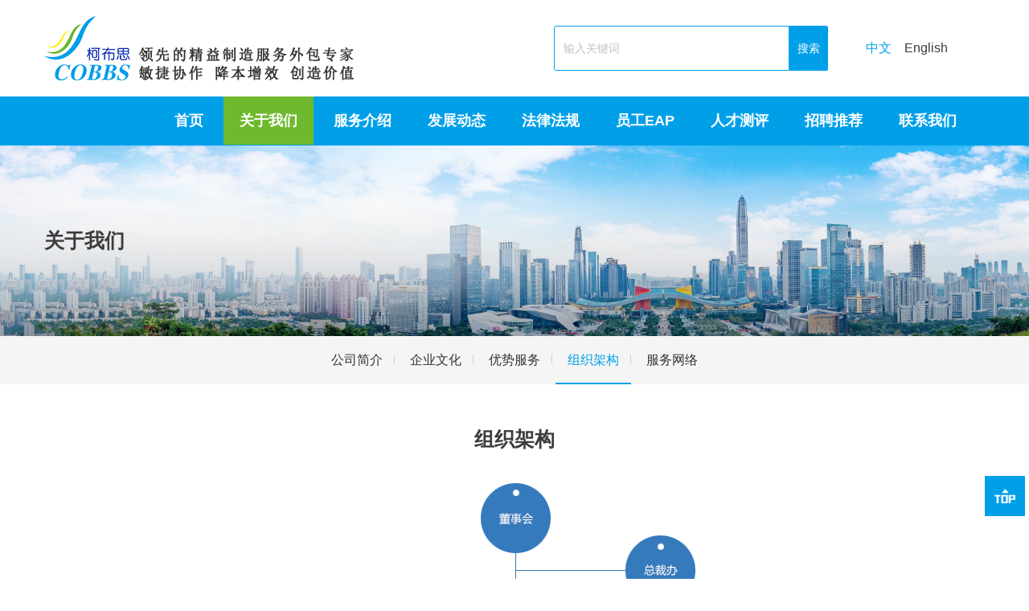

--- FILE ---
content_type: text/html; charset=utf-8
request_url: https://www.cobbs.cn/%E7%BB%84%E7%BB%87%E6%9E%B6%E6%9E%84
body_size: 15044
content:
<!DOCTYPE html>
<html lang="zh">

<head>
    <meta charset="utf-8">
    <meta name="viewport" content="width=device-width,initial-scale=1">    <meta name="renderer" content="webkit">
    <meta name="force-rendering" content="webkit">
    <meta http-equiv="X-UA-Compatible" content="IE=edge,chrome=1">
    <meta name="format-detection" content="telephone=no">
                <meta name="generator" content="supercache">
    <meta name="generated" content="1768710181">
                <link rel="shortcut icon" type="image/x-icon" href="//static2.17youhui.cn/uploads/sites/138/2023/01/85c205a3df396a18821bab5e5d34bc8b.png">	
                <title>组织架构 - 柯布思（深圳）供应链科技有限公司</title>        <script class="reload-js" src="//static2.17youhui.cn/dist/visual/sites/138/global.js?ver=1714470094000-13077"></script>
    <script id="_CONFIG_">
        window["_CONFIG_"]["sidebar"]="";window["_CONFIG_"]["current"]={"module":"page","type":"page","id":20};window["_CONFIG_"]["login_url"]="";    </script>
    <link rel="stylesheet" href="//static2.17youhui.cn/dist/theme/static/css/core.css?ver=13077" defer>
    <link rel="stylesheet" href="//static2.17youhui.cn/dist/theme/static/css/main.css?ver=13077" defer>
        <link rel="stylesheet" href="//static2.17youhui.cn/dist/theme/static/css/main.media.css?ver=13077" defer>
        <script src="//static2.17youhui.cn/dist/theme/static/js/core.js?ver=13077"></script>
    <script src="//static2.17youhui.cn/dist/theme/static/js/main.js?ver=13077"></script>
    <link rel="stylesheet" class="reload-css" href="//static2.17youhui.cn/dist/visual/sites/138/style.css?ver=1714470094000-13077" defer>
    
    <link rel='dns-prefetch' href='//www.cobbs.cn' />
<link rel='dns-prefetch' href='//static2.17youhui.cn' />
<link rel='canonical' href='https://www.cobbs.cn/%e7%bb%84%e7%bb%87%e6%9e%b6%e6%9e%84' />


    <style class="custom-css-code">
        </style>
</head>
<body class="layout-full-width header-type-default header-type-mobile-default responsive">
<div class="App loading">
    <div class="Page ">

        <div class="Page-header">
            <div class="Page-slot--template-top" template_type="global" template_position="template-top" template_id="2"><div node-id="id-62-yv7i1yrwza" node-type="row" class="cc-row cc-slot--wrapper cc-row--flex cc-row--justify__start cc-row--align__top cc-row--width__row">
<style style-id="id-62-yv7i1yrwza">
@media only screen and (max-width: 767px) {[node-id="id-62-yv7i1yrwza"]{border-bottom-color:#E8E8E8;border-bottom-width:1px;border-style:solid;} }
</style>
<script>(function() {
    useComponent('row').default({"id":"id-62-yv7i1yrwza","options":{"full-width":"row","adaption-height":"no","background-video":"","noheader-full-height":"no","auto-flex":[],"auto-flex-enable":"no"}})
})()</script><div node-id="id-41-afo4yvyl4w" node-type="column" class="cc-col cc-slot--wrapper cc-col--align__top cc-col--justify__start cc-col-24 cc-col-xl-24 cc-col-lg3-24 cc-col-lg2-24 cc-col-lg-24 cc-col-md-24 cc-col-sm-24 cc-col-xs-24">
<style style-id="id-41-afo4yvyl4w">
[node-id="id-41-afo4yvyl4w"]{padding-right:15px;padding-left:15px;}
</style>
<script>(function() {
    useComponent('column').default({"id":"id-41-afo4yvyl4w","options":[]})
})()</script><div class="cc-element--wrapper id-74-nzoconkn45--wrapper" >
        <div node-id="id-74-nzoconkn45" node-type="block" class="cc-block cc-slot--wrapper"><script>(function() {
    useComponent('block').default({"id":"id-74-nzoconkn45","options":[]})
})()</script><div node-id="id-34-raowo90nm4" node-type="row" class="cc-row cc-slot--wrapper cc-row--flex cc-row--justify__start cc-row--align__top cc-row--width__default"><script>(function() {
    useComponent('row').default({"id":"id-34-raowo90nm4","options":{"full-width":"default","adaption-height":"no","background-video":"","noheader-full-height":"no","auto-flex":[],"auto-flex-enable":"no"}})
})()</script><div node-id="id-67-b2wsu4w8ky" node-type="column" class="cc-col cc-slot--wrapper cc-col--align__top cc-col--justify__start cc-col-12 cc-col-xl-12 cc-col-lg3-12 cc-col-lg2-12 cc-col-lg-12 cc-col-md-12 cc-col-sm-12 cc-col-xs-24"><script>(function() {
    useComponent('column').default({"id":"id-67-b2wsu4w8ky","options":[]})
})()</script><div class="cc-element--wrapper id-22-fpr5n521zn--wrapper" >
<style style-id="id-22-fpr5n521zn">
[node-id="id-22-fpr5n521zn"]{padding-top:20px;padding-bottom:20px;} [node-id="id-22-fpr5n521zn"].cc-picture img{pointer-events:none;} @media only screen and (max-width:767px){}
</style>
<div node-id="id-22-fpr5n521zn" node-type="picture" class="cc-picture cc-picture--align__left" >
    <img  class="cc-picture--img async-load" src="//static2.17youhui.cn/dist/theme/static/imgs/lazyload.png" data-src="//static2.17youhui.cn/uploads/sites/138/2022/12/621bc283c3a5890cee459e07c13ce16b.png" /></div>


<script>(function() {
    useComponent('picture').default({"id":"id-22-fpr5n521zn","options":{"handler":{"action":"open","options":{"target":"_self","url":"\/"}}}})
})()</script></div></div><div node-id="id-44-b3fpffq4qf" node-type="column" class="cc-col cc-slot--wrapper cc-col--align__top cc-col--justify__start cc-col-1 cc-col-xl-1 cc-col-lg3-1 cc-col-lg2-1 cc-col-lg-1 cc-col-md-1 cc-col-sm-1 cc-col-xs-24"><script>(function() {
    useComponent('column').default({"id":"id-44-b3fpffq4qf","options":[]})
})()</script></div><div node-id="id-67-jaruweeu3l" node-type="column" class="cc-col cc-slot--wrapper cc-col--align__middle cc-col--justify__start cc-col-7 cc-col-xl-7 cc-col-lg3-7 cc-col-lg2-7 cc-col-lg-7 cc-col-md-7 cc-col-sm-7 cc-col-xs-24"><script>(function() {
    useComponent('column').default({"id":"id-67-jaruweeu3l","options":[]})
})()</script><div class="cc-element--wrapper id-73-ppz4xr04xx--wrapper" >
<style style-id="id-73-ppz4xr04xx">
[node-id="id-73-ppz4xr04xx"]{--border-color:rgba(0, 160, 233, 1);font-size:14px;} [node-id="id-73-ppz4xr04xx"].cc-search .cc-search__field{color:#000;} [node-id="id-73-ppz4xr04xx"] .cc-search__field:hover,          [node-id="id-73-ppz4xr04xx"] .cc-search__field:focus{border-color:var(--border-color);font-size:14px;} [node-id="id-73-ppz4xr04xx"].cc-search .cc-search__field{background-color:rgba(255, 255, 255, 1);height:4em;} [node-id="id-73-ppz4xr04xx"] .choices__inner{height:4em;line-height:4em;} [node-id="id-73-ppz4xr04xx"] .cc-input-append{background-color:rgba(0, 160, 233, 1);line-height:4em;} [node-id="id-73-ppz4xr04xx"] .cc-search--button{color:rgba(255, 255, 255, 1);} [node-id="id-73-ppz4xr04xx"] .cc-form--input__append .cc-input-append{padding:0 10px;} [node-id="id-73-ppz4xr04xx"].cc-search .cc-search__field::-webkit-input-placeholder{color:#C2C2C2;} [node-id="id-73-ppz4xr04xx"].cc-search .cc-search__field:-moz-placeholder{color:#C2C2C2;} [node-id="id-73-ppz4xr04xx"].cc-search .cc-search__field::-moz-placeholder{color:#C2C2C2;} [node-id="id-73-ppz4xr04xx"].cc-search .cc-search__field:-ms-input-placeholder{color:#C2C2C2;} [node-id="id-73-ppz4xr04xx"].cc-search .cc-choices{min-width:50px;} @media only screen and (max-width: 767px){}
</style>
<div node-id="id-73-ppz4xr04xx" node-type="search" class="cc-search cc-search--input cc-search--width__full" >
    <div class="lay-fx">

        
        <div class="cc-form--input__wrapper cc-form--input__append">
                            <input class="cc-form--input cc-search__field" type="text" placeholder="输入关键词">
                <div class="cc-input-append">
                    <button class="cc-search--button" action="https://www.cobbs.cn/search">
                                                    搜索                                            </button>
                </div>
                                            </div>
    </div>
</div>

<script>(function() {
    useComponent('search').default({"id":"id-73-ppz4xr04xx","options":{"__note":"","type":"post","open":"yes","width-full":"yes","placeholder-text":"\u8f93\u5165\u5173\u952e\u8bcd","placeholder-text-color-enable":"yes","placeholder-text-color":"#C2C2C2","show-search-icon":"no","search-icon-src":"","btn-text":"\u641c\u7d22","btn-color":"rgba(255, 255, 255, 1)","btn-bg-color":"rgba(0, 160, 233, 1)","font-size":"14px","btn-pad":"10px","height":"4em","border-color":"rgba(0, 160, 233, 1)","bg-color":"rgba(255, 255, 255, 1)","init-animation":[],"hover-animation":[],"select-min-width":"50px","select-ellipsis":"no","search-type":"input","keyword-required":"no","justify-content":"flex-start","search-text-color":"#000","search-icon-enable":"no","search-icon-color":"#000","input-search-icon-color":"#000","border-color-hover":"","select-style-enable":"no","select-inner-style":[],"select-inner-arrow":"#000","select-style":[],"present-hover-select-style":[]}})
})()</script></div></div><div node-id="id-27-ugttl74tgh" node-type="column" class="cc-col cc-slot--wrapper cc-col--align__middle cc-col--justify__start cc-col-4 cc-col-xl-4 cc-col-lg3-4 cc-col-lg2-4 cc-col-lg-4 cc-col-md-4 cc-col-sm-4 cc-col-xs-24"><script>(function() {
    useComponent('column').default({"id":"id-27-ugttl74tgh","options":[]})
})()</script><div class="cc-element--wrapper id-86-jn1g1gjiio--wrapper" >
<style style-id="id-86-jn1g1gjiio">
@media only screen and (max-width: 767px) {[node-id="id-86-jn1g1gjiio"]{padding-top:10px;padding-bottom:10px;} }[node-id="id-86-jn1g1gjiio"] .cc-textblock__body{padding:10px;}
</style>
<div node-id="id-86-jn1g1gjiio" node-type="textblock" class="cc-textblock" >
    <div class="cc-textblock__body richtext">
        <p style="line-height:1.5;text-align:center;"><span style="font-size:16px;"><a href="/"><span style="color:#00a0e9;">中文</span></a>    <a href="/en">English</a></span></p>    </div>
</div>

<script>(function() {
    useComponent('textblock').default({"id":"id-86-jn1g1gjiio","options":[]})
})()</script></div></div></div></div></div></div></div></div><div class="Page-header--main default">
    
<div class="Page-header--main__in container">
    <div class="Page-header--default">
        <div class="Page-header--menu"><div class="cc-element--wrapper menu-696c6025c2a7c--wrapper" >
<style style-id="menu-696c6025c2a7c">
[node-id="menu-696c6025c2a7c"].cc-menu.cc-menu--vertical .cc-menu--nav .cc-menu--item{box-sizing:border-box;} [node-id="menu-696c6025c2a7c"].cc-menu--style__line .line_box{background:rgba(111, 185, 47, 1);} [node-id="menu-696c6025c2a7c"].cc-menu--style__line .cc-menu--item.current > .line_box{width:100%;} [node-id="menu-696c6025c2a7c"] li.menu{color:#000000;} [node-id="menu-696c6025c2a7c"] .icon-active{color:#3c3c3c!important;} [node-id="menu-696c6025c2a7c"] .item-icon-active{color:#3c3c3c!important;} [node-id="menu-696c6025c2a7c"] .cc-menu--item a{font-size:18px;} [node-id="menu-696c6025c2a7c"] .cc-menu--item .cc-menu--nav > .cc-menu--item a{font-size:16px;} [node-id="menu-696c6025c2a7c"].cc-menu--horizontal{text-align:right;} [node-id="menu-696c6025c2a7c"].cc-menu--horizontal > .cc-menu--nav > .cc-menu--item{height:60px;line-height:60px;padding:0 20px;margin:0 0;} [node-id="menu-696c6025c2a7c"].cc-menu--vertical > .cc-menu--nav > .cc-menu--item{margin:0 0;} [node-id="menu-696c6025c2a7c"] .cc-menu--item .cc-menu--item .cc-menu--item__link{height:43px;line-height:43px;margin:0 0;} [node-id="menu-696c6025c2a7c"].cc-menu--vertical .cc-menu--item{line-height:60px;} [node-id="menu-696c6025c2a7c"].cc-menu--style__default .cc-menu--item,          [node-id="menu-696c6025c2a7c"].cc-menu--style__line > .cc-menu--nav >.cc-menu--item{background-color:rgba(0, 160, 233, 1);} [node-id="menu-696c6025c2a7c"].cc-menu--style__default .cc-menu--item.block,          [node-id="menu-696c6025c2a7c"].cc-menu--style__default .cc-menu--item.current,          [node-id="menu-696c6025c2a7c"].cc-menu--style__default .cc-menu--item:hover{background-color:rgba(111, 185, 47, 1);} [node-id="menu-696c6025c2a7c"]{font-size:18px;} [node-id="menu-696c6025c2a7c"].cc-menu--style__line .cc-menu--item.block,          [node-id="menu-696c6025c2a7c"].cc-menu--style__line .cc-menu--item.current,          [node-id="menu-696c6025c2a7c"].cc-menu--style__line .cc-menu--item:hover{border-bottom-color:rgba(111, 185, 47, 1);} [node-id="menu-696c6025c2a7c"] .cc-menu--item__link{color:#FFFFFF;} [node-id="menu-696c6025c2a7c"] .cc-menu--item.block > .cc-menu--item__link,          [node-id="menu-696c6025c2a7c"] .cc-menu--item.current > .cc-menu--item__link,          [node-id="menu-696c6025c2a7c"] .cc-menu--item:hover > .cc-menu--item__link,          [node-id="menu-696c6025c2a7c"] .cc-menu--item.active > .cc-menu--item__link{color:#FFFFFF;} [node-id="menu-696c6025c2a7c"] .cc-menu--item .cc-menu--item{background-color:rgba(255, 255, 255, 1);} [node-id="menu-696c6025c2a7c"] .cc-menu--item .cc-menu--item.block,  [node-id="menu-696c6025c2a7c"] .cc-menu--item .cc-menu--item.current,  [node-id="menu-696c6025c2a7c"] .cc-menu--item .cc-menu--item:hover,  [node-id="menu-696c6025c2a7c"].cc-menu--style__default .cc-menu--item .cc-menu--item.block,  [node-id="menu-696c6025c2a7c"].cc-menu--style__default .cc-menu--item .cc-menu--item.current,  [node-id="menu-696c6025c2a7c"].cc-menu--style__default .cc-menu--item .cc-menu--item:hover,  [node-id="menu-696c6025c2a7c"].cc-menu--line-main .cc-menu--item .cc-menu--item.block,  [node-id="menu-696c6025c2a7c"].cc-menu--line-main .cc-menu--item .cc-menu--item.current,  [node-id="menu-696c6025c2a7c"].cc-menu--line-main .cc-menu--item .cc-menu--item:hover{background-color:rgba(0, 160, 233, 1);} [node-id="menu-696c6025c2a7c"] .cc-menu--item .cc-menu--item .cc-menu--item__link{color:#333333;text-align:left;} [node-id="menu-696c6025c2a7c"] .cc-menu--item .cc-menu--item.current > .cc-menu--item__link{color:#fff;text-align:left;} [node-id="menu-696c6025c2a7c"].cc-menu--style__default .cc-menu--item .cc-menu--item.block > .cc-menu--item__link,        [node-id="menu-696c6025c2a7c"].cc-menu--style__default .cc-menu--item .cc-menu--item.current > .cc-menu--item__link,        [node-id="menu-696c6025c2a7c"].cc-menu--style__default .cc-menu--item .cc-menu--item:hover > .cc-menu--item__link,        [node-id="menu-696c6025c2a7c"].cc-menu--line-main .cc-menu--item .cc-menu--item.block > .cc-menu--item__link,        [node-id="menu-696c6025c2a7c"].cc-menu--line-main .cc-menu--item .cc-menu--item.current > .cc-menu--item__link,        [node-id="menu-696c6025c2a7c"].cc-menu--line-main .cc-menu--item .cc-menu--item:hover > .cc-menu--item__link{color:#fff;} [node-id="menu-696c6025c2a7c"] .cc-menu--item .cc-menu--item__link{justify-content:flex-start;text-align:left;} [node-id="menu-696c6025c2a7c"] > .cc-menu--nav > li{font-weight:bolder;} [node-id="menu-696c6025c2a7c"].cc-menu--auto > .cc-menu--nav{font-size:18px;} [node-id="menu-696c6025c2a7c"].cc-menu--style__line .cc-menu--nav .cc-menu--item .cc-menu--item:hover > .cc-menu--item__link{color:#fff;} [node-id="menu-696c6025c2a7c"].cc-menu.cc-menu--auto__mini .item-icon-active{color:#3c3c3c!important;} @media only screen and (max-width: 767px){[node-id="menu-696c6025c2a7c"] .cc-menu--item a{font-size:16px;} [node-id="menu-696c6025c2a7c"] .cc-menu--item .cc-menu--nav > .cc-menu--item a{font-size:16px;} [node-id="menu-696c6025c2a7c"].cc-menu--horizontal > .cc-menu--nav > .cc-menu--item{height:60px;line-height:60px;padding:0 20px;} [node-id="menu-696c6025c2a7c"].cc-menu--vertical > .cc-menu--nav > .cc-menu--item{margin:20px 0;} [node-id="menu-696c6025c2a7c"].cc-menu--vertical .cc-menu--item{line-height:60px;} [node-id="menu-696c6025c2a7c"].cc-menu--style__default .cc-menu--item{background-color:#fff;} [node-id="menu-696c6025c2a7c"].cc-menu--style__default .cc-menu--item.block,          [node-id="menu-696c6025c2a7c"].cc-menu--style__default .cc-menu--item.current,          [node-id="menu-696c6025c2a7c"].cc-menu--style__default .cc-menu--item:hover{background-color:#fff;} [node-id="menu-696c6025c2a7c"].cc-menu--style__line .cc-menu--item.block,          [node-id="menu-696c6025c2a7c"].cc-menu--style__line .cc-menu--item.current,          [node-id="menu-696c6025c2a7c"].cc-menu--style__line .cc-menu--item:hover{border-bottom-color:#fff;} [node-id="menu-696c6025c2a7c"] .cc-menu--item__link{color:#3c3c3c;} [node-id="menu-696c6025c2a7c"] .cc-menu--item.block > .cc-menu--item__link,  [node-id="menu-696c6025c2a7c"] .cc-menu--item.current > .cc-menu--item__link,  [node-id="menu-696c6025c2a7c"] .cc-menu--item:hover > .cc-menu--item__link{color:#00b5ae;} [node-id="menu-696c6025c2a7c"] .cc-menu--item .cc-menu--item{background-color:#00b5ae;} [node-id="menu-696c6025c2a7c"] .cc-menu--item.block > .cc-menu--item__link,          [node-id="menu-696c6025c2a7c"] .cc-menu--item.current > .cc-menu--item__link,          [node-id="menu-696c6025c2a7c"] .cc-menu--item:hover > .cc-menu--item__link{color:#00b5ae;} [node-id="menu-696c6025c2a7c"] .cc-menu--item .cc-menu--item{background-color:#00b5ae;} [node-id="menu-696c6025c2a7c"] .cc-menu--item .cc-menu--item.block,          [node-id="menu-696c6025c2a7c"] .cc-menu--item .cc-menu--item.current,          [node-id="menu-696c6025c2a7c"] .cc-menu--item .cc-menu--item:hover,          [node-id="menu-696c6025c2a7c"].cc-menu--style__default .cc-menu--item .cc-menu--item.block,          [node-id="menu-696c6025c2a7c"].cc-menu--style__default .cc-menu--item .cc-menu--item.current,          [node-id="menu-696c6025c2a7c"].cc-menu--style__default .cc-menu--item .cc-menu--item:hover,          [node-id="menu-696c6025c2a7c"].cc-menu--line-main .cc-menu--item .cc-menu--item.block,          [node-id="menu-696c6025c2a7c"].cc-menu--line-main .cc-menu--item .cc-menu--item.current,          [node-id="menu-696c6025c2a7c"].cc-menu--line-main .cc-menu--item .cc-menu--item:hover{background-color:#009892;} [node-id="menu-696c6025c2a7c"] .cc-menu--item .cc-menu--item .cc-menu--item__link{color:#fff;} [node-id="menu-696c6025c2a7c"] .cc-menu--trigger i{color:#000000;} [node-id="menu-696c6025c2a7c"] .cc-menu--item .cc-menu--item.block > .cc-menu--item__link,          [node-id="menu-696c6025c2a7c"] .cc-menu--item .cc-menu--item.current > .cc-menu--item__link,          [node-id="menu-696c6025c2a7c"] .cc-menu--item .cc-menu--item:hover > .cc-menu--item__link{color:#fff;} [node-id="menu-696c6025c2a7c"].cc-menu.cc-menu--auto__mini .cc-menu--trigger i{color:#000000;} [node-id="menu-696c6025c2a7c"] .cc-menu--item .cc-menu--item .cc-menu--item__link{height:43px;line-height:43px;margin:0 0;} } @media only screen and (max-width:767px){[node-id="menu-696c6025c2a7c"].cc-menu--auto .cc-menu--expand__header{display:block;} [node-id="menu-696c6025c2a7c"].cc-menu--auto > .cc-menu--nav{display:none;opacity:0;/*position:fixed;*/;position:relative;z-index:25;width:100%;left:0;top:50px;height:calc(100% - 50px);padding:0 10px;box-sizing:border-box;overflow:hidden;overflow-y:auto;} } @media only screen and (min-width: 767px){}
</style>
<div node-id="menu-696c6025c2a7c" node-type="menu" class="cc-menu cc-menu--style__default cc-menu--horizontal cc-menu--line-main" >
            <ul class="cc-menu--nav">
        <li class="cc-menu--item">
            <div class="cc-menu--item__link">
                <a  target="_self" href="https://www.cobbs.cn" >
                            <span class="cc-menu--item__title">
                                首页
                            </span>
                            
                        </a>
                
            </div>
            
        </li>
    
        <li class="cc-menu--item current">
            <div class="cc-menu--item__link">
                <a  target="_self" href="https://www.cobbs.cn/%e5%85%ac%e5%8f%b8%e7%ae%80%e4%bb%8b" >
                            <span class="cc-menu--item__title">
                                关于我们
                            </span>
                            
                        </a>
                <i class="fas fa-caret-down down-icon"></i>
            </div>
            <ul class="cc-menu--nav">
        <li class="cc-menu--item">
            <div class="cc-menu--item__link">
                <a  target="_self" href="https://www.cobbs.cn/%e5%85%ac%e5%8f%b8%e7%ae%80%e4%bb%8b" >
                            <span class="cc-menu--item__title">
                                公司简介
                            </span>
                            
                        </a>
                
            </div>
            
        </li>
    
        <li class="cc-menu--item">
            <div class="cc-menu--item__link">
                <a  target="_self" href="https://www.cobbs.cn/%e4%bc%81%e4%b8%9a%e6%96%87%e5%8c%96" >
                            <span class="cc-menu--item__title">
                                企业文化
                            </span>
                            
                        </a>
                
            </div>
            
        </li>
    
        <li class="cc-menu--item">
            <div class="cc-menu--item__link">
                <a  target="_self" href="https://www.cobbs.cn/%e4%bc%98%e5%8a%bf%e6%9c%8d%e5%8a%a1" >
                            <span class="cc-menu--item__title">
                                优势服务
                            </span>
                            
                        </a>
                
            </div>
            
        </li>
    
        <li class="cc-menu--item current">
            <div class="cc-menu--item__link">
                <a  target="_self" href="https://www.cobbs.cn/%e7%bb%84%e7%bb%87%e6%9e%b6%e6%9e%84" >
                            <span class="cc-menu--item__title">
                                组织架构
                            </span>
                            
                        </a>
                
            </div>
            
        </li>
    
        <li class="cc-menu--item">
            <div class="cc-menu--item__link">
                <a  target="_self" href="https://www.cobbs.cn/%e6%9c%8d%e5%8a%a1%e7%bd%91%e7%bb%9c" >
                            <span class="cc-menu--item__title">
                                服务网络
                            </span>
                            
                        </a>
                
            </div>
            
        </li>
    </ul>
        </li>
    
        <li class="cc-menu--item">
            <div class="cc-menu--item__link">
                <a  target="_self" href="/生产外包" >
                            <span class="cc-menu--item__title">
                                服务介绍
                            </span>
                            
                        </a>
                <i class="fas fa-caret-down down-icon"></i>
            </div>
            <ul class="cc-menu--nav">
        <li class="cc-menu--item">
            <div class="cc-menu--item__link">
                <a  target="_self" href="https://www.cobbs.cn/%e7%94%9f%e4%ba%a7%e5%a4%96%e5%8c%85" >
                            <span class="cc-menu--item__title">
                                生产外包
                            </span>
                            
                        </a>
                
            </div>
            
        </li>
    
        <li class="cc-menu--item">
            <div class="cc-menu--item__link">
                <a  target="_self" href="https://www.cobbs.cn/%e4%ba%ba%e4%ba%8b%e5%a4%96%e5%8c%85" >
                            <span class="cc-menu--item__title">
                                人事外包
                            </span>
                            
                        </a>
                
            </div>
            
        </li>
    
        <li class="cc-menu--item">
            <div class="cc-menu--item__link">
                <a  target="_self" href="https://www.cobbs.cn/%e7%89%a9%e6%b5%81%e5%a4%96%e5%8c%85" >
                            <span class="cc-menu--item__title">
                                物流外包
                            </span>
                            
                        </a>
                
            </div>
            
        </li>
    
        <li class="cc-menu--item">
            <div class="cc-menu--item__link">
                <a  target="_self" href="https://www.cobbs.cn/%e9%94%80%e5%94%ae%e5%a4%96%e5%8c%85" >
                            <span class="cc-menu--item__title">
                                销售外包
                            </span>
                            
                        </a>
                
            </div>
            
        </li>
    
        <li class="cc-menu--item">
            <div class="cc-menu--item__link">
                <a  target="_self" href="https://www.cobbs.cn/%e5%90%8e%e5%8b%a4%e5%a4%96%e5%8c%85" >
                            <span class="cc-menu--item__title">
                                后勤外包
                            </span>
                            
                        </a>
                
            </div>
            
        </li>
    
        <li class="cc-menu--item">
            <div class="cc-menu--item__link">
                <a  target="_self" href="https://www.cobbs.cn/%e5%8a%b3%e5%8a%a8%e5%8a%9b%e5%85%b1%e4%ba%ab" >
                            <span class="cc-menu--item__title">
                                劳动力共享与灵活用工
                            </span>
                            
                        </a>
                
            </div>
            
        </li>
    
        <li class="cc-menu--item">
            <div class="cc-menu--item__link">
                <a  target="_self" href="https://www.cobbs.cn/%e7%ae%a1%e7%90%86%e5%92%a8%e8%af%a2" >
                            <span class="cc-menu--item__title">
                                管理咨询
                            </span>
                            
                        </a>
                
            </div>
            
        </li>
    
        <li class="cc-menu--item">
            <div class="cc-menu--item__link">
                <a  target="_self" href="https://www.cobbs.cn/%e7%bb%84%e7%bb%87%e5%8f%91%e5%b1%95%e4%b8%8e%e4%ba%ba%e5%8a%9b%e8%b5%84%e6%9c%ac%e7%ae%a1%e7%90%86" >
                            <span class="cc-menu--item__title">
                                组织发展与人才资本管理
                            </span>
                            
                        </a>
                
            </div>
            
        </li>
    </ul>
        </li>
    
        <li class="cc-menu--item">
            <div class="cc-menu--item__link">
                <a  target="_self" href="/成功案例" >
                            <span class="cc-menu--item__title">
                                发展动态
                            </span>
                            
                        </a>
                <i class="fas fa-caret-down down-icon"></i>
            </div>
            <ul class="cc-menu--nav">
        <li class="cc-menu--item">
            <div class="cc-menu--item__link">
                <a  target="_self" href="https://www.cobbs.cn/%e6%88%90%e5%8a%9f%e6%a1%88%e4%be%8b" >
                            <span class="cc-menu--item__title">
                                成功案例
                            </span>
                            
                        </a>
                
            </div>
            
        </li>
    
        <li class="cc-menu--item">
            <div class="cc-menu--item__link">
                <a  target="_self" href="https://www.cobbs.cn/%e4%bc%81%e4%b8%9a%e5%8a%a8%e6%80%81" >
                            <span class="cc-menu--item__title">
                                企业动态
                            </span>
                            
                        </a>
                
            </div>
            
        </li>
    
        <li class="cc-menu--item">
            <div class="cc-menu--item__link">
                <a  target="_self" href="https://www.cobbs.cn/%e8%a1%8c%e4%b8%9a%e6%96%b0%e9%97%bb" >
                            <span class="cc-menu--item__title">
                                行业新闻
                            </span>
                            
                        </a>
                
            </div>
            
        </li>
    </ul>
        </li>
    
        <li class="cc-menu--item">
            <div class="cc-menu--item__link">
                <a  target="_self" href="https://www.cobbs.cn/%e6%b3%95%e5%be%8b%e6%b3%95%e8%a7%84" >
                            <span class="cc-menu--item__title">
                                法律法规
                            </span>
                            
                        </a>
                
            </div>
            
        </li>
    
        <li class="cc-menu--item">
            <div class="cc-menu--item__link">
                <a  target="_self" href="https://www.cobbs.cn/%e5%91%98%e5%b7%a5eap" >
                            <span class="cc-menu--item__title">
                                员工EAP
                            </span>
                            
                        </a>
                
            </div>
            
        </li>
    
        <li class="cc-menu--item">
            <div class="cc-menu--item__link">
                <a  target="_self" href="https://www.cobbs.cn/%e4%ba%ba%e6%89%8d%e6%b5%8b%e8%af%84" >
                            <span class="cc-menu--item__title">
                                人才测评
                            </span>
                            
                        </a>
                
            </div>
            
        </li>
    
        <li class="cc-menu--item">
            <div class="cc-menu--item__link">
                <a  target="_self" href="https://www.cobbs.cn/%e6%8b%9b%e8%81%98%e6%8e%a8%e8%8d%90" >
                            <span class="cc-menu--item__title">
                                招聘推荐
                            </span>
                            
                        </a>
                
            </div>
            
        </li>
    
        <li class="cc-menu--item">
            <div class="cc-menu--item__link">
                <a  target="_self" href="https://www.cobbs.cn/%e8%81%94%e7%b3%bb%e6%96%b9%e5%bc%8f" >
                            <span class="cc-menu--item__title">
                                联系我们
                            </span>
                            
                        </a>
                <i class="fas fa-caret-down down-icon"></i>
            </div>
            <ul class="cc-menu--nav">
        <li class="cc-menu--item">
            <div class="cc-menu--item__link">
                <a  target="_self" href="https://www.cobbs.cn/%e8%81%94%e7%b3%bb%e6%96%b9%e5%bc%8f" >
                            <span class="cc-menu--item__title">
                                联系方式
                            </span>
                            
                        </a>
                
            </div>
            
        </li>
    
        <li class="cc-menu--item">
            <div class="cc-menu--item__link">
                <a  target="_self" href="https://www.cobbs.cn/%e5%9c%a8%e7%ba%bf%e7%95%99%e8%a8%80" >
                            <span class="cc-menu--item__title">
                                在线留言
                            </span>
                            
                        </a>
                
            </div>
            
        </li>
    </ul>
        </li>
    </ul>    </div>

<script>(function() {
    useComponent('menu').default({"id":"menu-696c6025c2a7c","options":{"hover_show":"no","show_cur_sub":"no","retain_hover":"none","line-style-obj":"main_menu","line-style":"left","mode":"horizontal","style":"default","menu-item-repulsion":"no","show_arrow_translation":"no","nowrap":"no","active-menu":0}})
})()</script></div></div>
        <div class="Page-header--widgets">
            
        </div>

            </div>
</div>
</div>
<div class="Page-header--main__placeholder"></div>


<div class="Page-header--mobile default">
            
<div class="Page-header--simple">
            <div class="Page-header--icons">
        <ul>
            <li class="menu">
                <i class="fas fa-align-justify"></i>
            </li>

            
        </ul>
    </div>
</div>
<div class="Page-header--shade">

    <div class="Page-header--shade__menu">
        <div class="cc-element--wrapper menu-696c6025c98f5--wrapper" >
<style style-id="menu-696c6025c98f5">
[node-id="menu-696c6025c98f5"].cc-menu.cc-menu--vertical .cc-menu--nav .cc-menu--item{box-sizing:border-box;} [node-id="menu-696c6025c98f5"].cc-menu--style__line .line_box{background:rgba(111, 185, 47, 1);} [node-id="menu-696c6025c98f5"].cc-menu--style__line .cc-menu--item.current > .line_box{width:100%;} [node-id="menu-696c6025c98f5"] li.menu{color:#000000;} [node-id="menu-696c6025c98f5"] .icon-active{color:#3c3c3c!important;} [node-id="menu-696c6025c98f5"] .item-icon-active{color:#3c3c3c!important;} [node-id="menu-696c6025c98f5"] .cc-menu--item a{font-size:18px;} [node-id="menu-696c6025c98f5"] .cc-menu--item .cc-menu--nav > .cc-menu--item a{font-size:16px;} [node-id="menu-696c6025c98f5"].cc-menu--horizontal{text-align:right;} [node-id="menu-696c6025c98f5"].cc-menu--horizontal > .cc-menu--nav > .cc-menu--item{height:60px;line-height:60px;padding:0 20px;margin:0 0;} [node-id="menu-696c6025c98f5"].cc-menu--vertical > .cc-menu--nav > .cc-menu--item{margin:0 0;} [node-id="menu-696c6025c98f5"] .cc-menu--item .cc-menu--item .cc-menu--item__link{height:43px;line-height:43px;margin:0 0;} [node-id="menu-696c6025c98f5"].cc-menu--vertical .cc-menu--item{line-height:60px;} [node-id="menu-696c6025c98f5"].cc-menu--style__default .cc-menu--item,          [node-id="menu-696c6025c98f5"].cc-menu--style__line > .cc-menu--nav >.cc-menu--item{background-color:rgba(0, 160, 233, 1);} [node-id="menu-696c6025c98f5"].cc-menu--style__default .cc-menu--item.block,          [node-id="menu-696c6025c98f5"].cc-menu--style__default .cc-menu--item.current,          [node-id="menu-696c6025c98f5"].cc-menu--style__default .cc-menu--item:hover{background-color:rgba(111, 185, 47, 1);} [node-id="menu-696c6025c98f5"]{font-size:18px;} [node-id="menu-696c6025c98f5"].cc-menu--style__line .cc-menu--item.block,          [node-id="menu-696c6025c98f5"].cc-menu--style__line .cc-menu--item.current,          [node-id="menu-696c6025c98f5"].cc-menu--style__line .cc-menu--item:hover{border-bottom-color:rgba(111, 185, 47, 1);} [node-id="menu-696c6025c98f5"] .cc-menu--item__link{color:#FFFFFF;} [node-id="menu-696c6025c98f5"] .cc-menu--item.block > .cc-menu--item__link,          [node-id="menu-696c6025c98f5"] .cc-menu--item.current > .cc-menu--item__link,          [node-id="menu-696c6025c98f5"] .cc-menu--item:hover > .cc-menu--item__link,          [node-id="menu-696c6025c98f5"] .cc-menu--item.active > .cc-menu--item__link{color:#FFFFFF;} [node-id="menu-696c6025c98f5"] .cc-menu--item .cc-menu--item{background-color:rgba(255, 255, 255, 1);} [node-id="menu-696c6025c98f5"] .cc-menu--item .cc-menu--item.block,  [node-id="menu-696c6025c98f5"] .cc-menu--item .cc-menu--item.current,  [node-id="menu-696c6025c98f5"] .cc-menu--item .cc-menu--item:hover,  [node-id="menu-696c6025c98f5"].cc-menu--style__default .cc-menu--item .cc-menu--item.block,  [node-id="menu-696c6025c98f5"].cc-menu--style__default .cc-menu--item .cc-menu--item.current,  [node-id="menu-696c6025c98f5"].cc-menu--style__default .cc-menu--item .cc-menu--item:hover,  [node-id="menu-696c6025c98f5"].cc-menu--line-main .cc-menu--item .cc-menu--item.block,  [node-id="menu-696c6025c98f5"].cc-menu--line-main .cc-menu--item .cc-menu--item.current,  [node-id="menu-696c6025c98f5"].cc-menu--line-main .cc-menu--item .cc-menu--item:hover{background-color:rgba(0, 160, 233, 1);} [node-id="menu-696c6025c98f5"] .cc-menu--item .cc-menu--item .cc-menu--item__link{color:#333333;text-align:left;} [node-id="menu-696c6025c98f5"] .cc-menu--item .cc-menu--item.current > .cc-menu--item__link{color:#fff;text-align:left;} [node-id="menu-696c6025c98f5"].cc-menu--style__default .cc-menu--item .cc-menu--item.block > .cc-menu--item__link,        [node-id="menu-696c6025c98f5"].cc-menu--style__default .cc-menu--item .cc-menu--item.current > .cc-menu--item__link,        [node-id="menu-696c6025c98f5"].cc-menu--style__default .cc-menu--item .cc-menu--item:hover > .cc-menu--item__link,        [node-id="menu-696c6025c98f5"].cc-menu--line-main .cc-menu--item .cc-menu--item.block > .cc-menu--item__link,        [node-id="menu-696c6025c98f5"].cc-menu--line-main .cc-menu--item .cc-menu--item.current > .cc-menu--item__link,        [node-id="menu-696c6025c98f5"].cc-menu--line-main .cc-menu--item .cc-menu--item:hover > .cc-menu--item__link{color:#fff;} [node-id="menu-696c6025c98f5"] .cc-menu--item .cc-menu--item__link{justify-content:flex-start;text-align:left;} [node-id="menu-696c6025c98f5"] > .cc-menu--nav > li{font-weight:bolder;} [node-id="menu-696c6025c98f5"].cc-menu--auto > .cc-menu--nav{font-size:18px;} [node-id="menu-696c6025c98f5"].cc-menu--style__line .cc-menu--nav .cc-menu--item .cc-menu--item:hover > .cc-menu--item__link{color:#fff;} [node-id="menu-696c6025c98f5"].cc-menu.cc-menu--auto__mini .item-icon-active{color:#3c3c3c!important;} @media only screen and (max-width: 767px){[node-id="menu-696c6025c98f5"] .cc-menu--item a{font-size:15px;} [node-id="menu-696c6025c98f5"] .cc-menu--item .cc-menu--nav > .cc-menu--item a{font-size:14px;} [node-id="menu-696c6025c98f5"].cc-menu--horizontal > .cc-menu--nav > .cc-menu--item{height:32px;line-height:32px;padding:0 5px;} [node-id="menu-696c6025c98f5"].cc-menu--vertical > .cc-menu--nav > .cc-menu--item{margin:5px 0;} [node-id="menu-696c6025c98f5"].cc-menu--vertical .cc-menu--item{line-height:32px;} [node-id="menu-696c6025c98f5"].cc-menu--style__default .cc-menu--item{background-color:rgba(255, 255, 255, 1);} [node-id="menu-696c6025c98f5"].cc-menu--style__default .cc-menu--item.block,          [node-id="menu-696c6025c98f5"].cc-menu--style__default .cc-menu--item.current,          [node-id="menu-696c6025c98f5"].cc-menu--style__default .cc-menu--item:hover{background-color:#fff;} [node-id="menu-696c6025c98f5"].cc-menu--style__line .cc-menu--item.block,          [node-id="menu-696c6025c98f5"].cc-menu--style__line .cc-menu--item.current,          [node-id="menu-696c6025c98f5"].cc-menu--style__line .cc-menu--item:hover{border-bottom-color:#fff;} [node-id="menu-696c6025c98f5"] .cc-menu--item__link{color:#333333;} [node-id="menu-696c6025c98f5"] .cc-menu--item.block > .cc-menu--item__link,  [node-id="menu-696c6025c98f5"] .cc-menu--item.current > .cc-menu--item__link,  [node-id="menu-696c6025c98f5"] .cc-menu--item:hover > .cc-menu--item__link{color:#00A0E9;} [node-id="menu-696c6025c98f5"] .cc-menu--item .cc-menu--item{background-color:rgba(254, 254, 254, 1);} [node-id="menu-696c6025c98f5"] .cc-menu--item.block > .cc-menu--item__link,          [node-id="menu-696c6025c98f5"] .cc-menu--item.current > .cc-menu--item__link,          [node-id="menu-696c6025c98f5"] .cc-menu--item:hover > .cc-menu--item__link{color:#00A0E9;} [node-id="menu-696c6025c98f5"] .cc-menu--item .cc-menu--item{background-color:rgba(254, 254, 254, 1);} [node-id="menu-696c6025c98f5"] .cc-menu--item .cc-menu--item.block,          [node-id="menu-696c6025c98f5"] .cc-menu--item .cc-menu--item.current,          [node-id="menu-696c6025c98f5"] .cc-menu--item .cc-menu--item:hover,          [node-id="menu-696c6025c98f5"].cc-menu--style__default .cc-menu--item .cc-menu--item.block,          [node-id="menu-696c6025c98f5"].cc-menu--style__default .cc-menu--item .cc-menu--item.current,          [node-id="menu-696c6025c98f5"].cc-menu--style__default .cc-menu--item .cc-menu--item:hover,          [node-id="menu-696c6025c98f5"].cc-menu--line-main .cc-menu--item .cc-menu--item.block,          [node-id="menu-696c6025c98f5"].cc-menu--line-main .cc-menu--item .cc-menu--item.current,          [node-id="menu-696c6025c98f5"].cc-menu--line-main .cc-menu--item .cc-menu--item:hover{background-color:rgba(255, 255, 255, 1);} [node-id="menu-696c6025c98f5"] .cc-menu--item .cc-menu--item .cc-menu--item__link{color:#666666;} [node-id="menu-696c6025c98f5"] .cc-menu--trigger i{color:#000000;} [node-id="menu-696c6025c98f5"] .cc-menu--item .cc-menu--item.block > .cc-menu--item__link,          [node-id="menu-696c6025c98f5"] .cc-menu--item .cc-menu--item.current > .cc-menu--item__link,          [node-id="menu-696c6025c98f5"] .cc-menu--item .cc-menu--item:hover > .cc-menu--item__link{color:#00A0E9;} [node-id="menu-696c6025c98f5"].cc-menu.cc-menu--auto__mini .cc-menu--trigger i{color:#000000;} [node-id="menu-696c6025c98f5"] .cc-menu--item .cc-menu--item .cc-menu--item__link{height:43px;line-height:43px;margin:0 0;} } @media only screen and (max-width:767px){[node-id="menu-696c6025c98f5"].cc-menu--auto .cc-menu--expand__header{display:block;} [node-id="menu-696c6025c98f5"].cc-menu--auto > .cc-menu--nav{display:none;opacity:0;/*position:fixed;*/;position:relative;z-index:25;width:100%;left:0;top:50px;height:calc(100% - 50px);padding:0 10px;box-sizing:border-box;overflow:hidden;overflow-y:auto;} } @media only screen and (min-width: 767px){}
</style>
<div node-id="menu-696c6025c98f5" node-type="menu" class="cc-menu cc-menu--style__default cc-menu--vertical cc-menu--arrow-icon" >
            <ul class="cc-menu--nav">
        <li class="cc-menu--item">
            <div class="cc-menu--item__link">
                <a  target="_self" href="https://www.cobbs.cn" >
                            <span class="cc-menu--item__title">
                                首页
                            </span>
                            
                        </a>
                
            </div>
            
        </li>
    
        <li class="cc-menu--item current">
            <div class="cc-menu--item__link">
                <a  target="_self" href="https://www.cobbs.cn/%e5%85%ac%e5%8f%b8%e7%ae%80%e4%bb%8b" >
                            <span class="cc-menu--item__title">
                                关于我们
                            </span>
                            
                        </a>
                <i class="fas fa-caret-down down-icon"></i>
            </div>
            <ul class="cc-menu--nav">
        <li class="cc-menu--item">
            <div class="cc-menu--item__link">
                <a  target="_self" href="https://www.cobbs.cn/%e5%85%ac%e5%8f%b8%e7%ae%80%e4%bb%8b" >
                            <span class="cc-menu--item__title">
                                公司简介
                            </span>
                            
                        </a>
                
            </div>
            
        </li>
    
        <li class="cc-menu--item">
            <div class="cc-menu--item__link">
                <a  target="_self" href="https://www.cobbs.cn/%e4%bc%81%e4%b8%9a%e6%96%87%e5%8c%96" >
                            <span class="cc-menu--item__title">
                                企业文化
                            </span>
                            
                        </a>
                
            </div>
            
        </li>
    
        <li class="cc-menu--item">
            <div class="cc-menu--item__link">
                <a  target="_self" href="https://www.cobbs.cn/%e4%bc%98%e5%8a%bf%e6%9c%8d%e5%8a%a1" >
                            <span class="cc-menu--item__title">
                                优势服务
                            </span>
                            
                        </a>
                
            </div>
            
        </li>
    
        <li class="cc-menu--item current">
            <div class="cc-menu--item__link">
                <a  target="_self" href="https://www.cobbs.cn/%e7%bb%84%e7%bb%87%e6%9e%b6%e6%9e%84" >
                            <span class="cc-menu--item__title">
                                组织架构
                            </span>
                            
                        </a>
                
            </div>
            
        </li>
    
        <li class="cc-menu--item">
            <div class="cc-menu--item__link">
                <a  target="_self" href="https://www.cobbs.cn/%e6%9c%8d%e5%8a%a1%e7%bd%91%e7%bb%9c" >
                            <span class="cc-menu--item__title">
                                服务网络
                            </span>
                            
                        </a>
                
            </div>
            
        </li>
    </ul>
        </li>
    
        <li class="cc-menu--item">
            <div class="cc-menu--item__link">
                <a  target="_self" href="/生产外包" >
                            <span class="cc-menu--item__title">
                                服务介绍
                            </span>
                            
                        </a>
                <i class="fas fa-caret-down down-icon"></i>
            </div>
            <ul class="cc-menu--nav">
        <li class="cc-menu--item">
            <div class="cc-menu--item__link">
                <a  target="_self" href="https://www.cobbs.cn/%e7%94%9f%e4%ba%a7%e5%a4%96%e5%8c%85" >
                            <span class="cc-menu--item__title">
                                生产外包
                            </span>
                            
                        </a>
                
            </div>
            
        </li>
    
        <li class="cc-menu--item">
            <div class="cc-menu--item__link">
                <a  target="_self" href="https://www.cobbs.cn/%e4%ba%ba%e4%ba%8b%e5%a4%96%e5%8c%85" >
                            <span class="cc-menu--item__title">
                                人事外包
                            </span>
                            
                        </a>
                
            </div>
            
        </li>
    
        <li class="cc-menu--item">
            <div class="cc-menu--item__link">
                <a  target="_self" href="https://www.cobbs.cn/%e7%89%a9%e6%b5%81%e5%a4%96%e5%8c%85" >
                            <span class="cc-menu--item__title">
                                物流外包
                            </span>
                            
                        </a>
                
            </div>
            
        </li>
    
        <li class="cc-menu--item">
            <div class="cc-menu--item__link">
                <a  target="_self" href="https://www.cobbs.cn/%e9%94%80%e5%94%ae%e5%a4%96%e5%8c%85" >
                            <span class="cc-menu--item__title">
                                销售外包
                            </span>
                            
                        </a>
                
            </div>
            
        </li>
    
        <li class="cc-menu--item">
            <div class="cc-menu--item__link">
                <a  target="_self" href="https://www.cobbs.cn/%e5%90%8e%e5%8b%a4%e5%a4%96%e5%8c%85" >
                            <span class="cc-menu--item__title">
                                后勤外包
                            </span>
                            
                        </a>
                
            </div>
            
        </li>
    
        <li class="cc-menu--item">
            <div class="cc-menu--item__link">
                <a  target="_self" href="https://www.cobbs.cn/%e5%8a%b3%e5%8a%a8%e5%8a%9b%e5%85%b1%e4%ba%ab" >
                            <span class="cc-menu--item__title">
                                劳动力共享与灵活用工
                            </span>
                            
                        </a>
                
            </div>
            
        </li>
    
        <li class="cc-menu--item">
            <div class="cc-menu--item__link">
                <a  target="_self" href="https://www.cobbs.cn/%e7%ae%a1%e7%90%86%e5%92%a8%e8%af%a2" >
                            <span class="cc-menu--item__title">
                                管理咨询
                            </span>
                            
                        </a>
                
            </div>
            
        </li>
    
        <li class="cc-menu--item">
            <div class="cc-menu--item__link">
                <a  target="_self" href="https://www.cobbs.cn/%e7%bb%84%e7%bb%87%e5%8f%91%e5%b1%95%e4%b8%8e%e4%ba%ba%e5%8a%9b%e8%b5%84%e6%9c%ac%e7%ae%a1%e7%90%86" >
                            <span class="cc-menu--item__title">
                                组织发展与人才资本管理
                            </span>
                            
                        </a>
                
            </div>
            
        </li>
    </ul>
        </li>
    
        <li class="cc-menu--item">
            <div class="cc-menu--item__link">
                <a  target="_self" href="/成功案例" >
                            <span class="cc-menu--item__title">
                                发展动态
                            </span>
                            
                        </a>
                <i class="fas fa-caret-down down-icon"></i>
            </div>
            <ul class="cc-menu--nav">
        <li class="cc-menu--item">
            <div class="cc-menu--item__link">
                <a  target="_self" href="https://www.cobbs.cn/%e6%88%90%e5%8a%9f%e6%a1%88%e4%be%8b" >
                            <span class="cc-menu--item__title">
                                成功案例
                            </span>
                            
                        </a>
                
            </div>
            
        </li>
    
        <li class="cc-menu--item">
            <div class="cc-menu--item__link">
                <a  target="_self" href="https://www.cobbs.cn/%e4%bc%81%e4%b8%9a%e5%8a%a8%e6%80%81" >
                            <span class="cc-menu--item__title">
                                企业动态
                            </span>
                            
                        </a>
                
            </div>
            
        </li>
    
        <li class="cc-menu--item">
            <div class="cc-menu--item__link">
                <a  target="_self" href="https://www.cobbs.cn/%e8%a1%8c%e4%b8%9a%e6%96%b0%e9%97%bb" >
                            <span class="cc-menu--item__title">
                                行业新闻
                            </span>
                            
                        </a>
                
            </div>
            
        </li>
    </ul>
        </li>
    
        <li class="cc-menu--item">
            <div class="cc-menu--item__link">
                <a  target="_self" href="https://www.cobbs.cn/%e6%b3%95%e5%be%8b%e6%b3%95%e8%a7%84" >
                            <span class="cc-menu--item__title">
                                法律法规
                            </span>
                            
                        </a>
                
            </div>
            
        </li>
    
        <li class="cc-menu--item">
            <div class="cc-menu--item__link">
                <a  target="_self" href="https://www.cobbs.cn/%e5%91%98%e5%b7%a5eap" >
                            <span class="cc-menu--item__title">
                                员工EAP
                            </span>
                            
                        </a>
                
            </div>
            
        </li>
    
        <li class="cc-menu--item">
            <div class="cc-menu--item__link">
                <a  target="_self" href="https://www.cobbs.cn/%e4%ba%ba%e6%89%8d%e6%b5%8b%e8%af%84" >
                            <span class="cc-menu--item__title">
                                人才测评
                            </span>
                            
                        </a>
                
            </div>
            
        </li>
    
        <li class="cc-menu--item">
            <div class="cc-menu--item__link">
                <a  target="_self" href="https://www.cobbs.cn/%e6%8b%9b%e8%81%98%e6%8e%a8%e8%8d%90" >
                            <span class="cc-menu--item__title">
                                招聘推荐
                            </span>
                            
                        </a>
                
            </div>
            
        </li>
    
        <li class="cc-menu--item">
            <div class="cc-menu--item__link">
                <a  target="_self" href="https://www.cobbs.cn/%e8%81%94%e7%b3%bb%e6%96%b9%e5%bc%8f" >
                            <span class="cc-menu--item__title">
                                联系我们
                            </span>
                            
                        </a>
                <i class="fas fa-caret-down down-icon"></i>
            </div>
            <ul class="cc-menu--nav">
        <li class="cc-menu--item">
            <div class="cc-menu--item__link">
                <a  target="_self" href="https://www.cobbs.cn/%e8%81%94%e7%b3%bb%e6%96%b9%e5%bc%8f" >
                            <span class="cc-menu--item__title">
                                联系方式
                            </span>
                            
                        </a>
                
            </div>
            
        </li>
    
        <li class="cc-menu--item">
            <div class="cc-menu--item__link">
                <a  target="_self" href="https://www.cobbs.cn/%e5%9c%a8%e7%ba%bf%e7%95%99%e8%a8%80" >
                            <span class="cc-menu--item__title">
                                在线留言
                            </span>
                            
                        </a>
                
            </div>
            
        </li>
    </ul>
        </li>
    </ul>    </div>

<script>(function() {
    useComponent('menu').default({"id":"menu-696c6025c98f5","options":{"hover_show":"no","show_cur_sub":"no","retain_hover":"none","line-style-obj":"all_menu","line-style":"left","mode":"vertical","style":"default","menu-item-repulsion":"no","show_arrow_translation":"no","nowrap":"no","active-menu":0}})
})()</script></div>                <div class="Page-header--shade__widgets">
                    </div>
            </div>

    
</div>
    </div>
<div class="Page-header--mobile__placeholder"></div>
<div class="Page-slot--template-header" template_type="current" template_position="template-header" template_id="16"><div node-id="id-97-brejrrjs03" node-type="row" class="cc-row cc-slot--wrapper cc-row--flex cc-row--justify__start cc-row--align__top cc-row--width__row">
<style style-id="id-97-brejrrjs03">
[node-id="id-97-brejrrjs03"]{background-image:url(//static2.17youhui.cn/uploads/sites/138/2022/12/806c2feb8fbbe4f64f3620e6d406fbe5.jpg);background-size:cover;background-position:center center;background-repeat:no-repeat;}
</style>
<script>(function() {
    useComponent('row').default({"id":"id-97-brejrrjs03","options":{"full-width":"row","adaption-height":"no","background-video":"","noheader-full-height":"no","auto-flex":[],"auto-flex-enable":"no"}})
})()</script><div node-id="id-61-mlh0fe3g9j" node-type="column" class="cc-col cc-slot--wrapper cc-col--align__top cc-col--justify__start cc-col-24 cc-col-xl-24 cc-col-lg3-24 cc-col-lg2-24 cc-col-lg-24 cc-col-md-24 cc-col-sm-24 cc-col-xs-24">
<style style-id="id-61-mlh0fe3g9j">
[node-id="id-61-mlh0fe3g9j"]{padding-right:15px;padding-left:15px;}
</style>
<script>(function() {
    useComponent('column').default({"id":"id-61-mlh0fe3g9j","options":[]})
})()</script><div class="cc-element--wrapper id-86-mnhwpvelzf--wrapper" >
        <div node-id="id-86-mnhwpvelzf" node-type="block" class="cc-block cc-slot--wrapper"><script>(function() {
    useComponent('block').default({"id":"id-86-mnhwpvelzf","options":[]})
})()</script><div node-id="id-39-t2ch50guf5" node-type="row" class="cc-row cc-slot--wrapper cc-row--flex cc-row--justify__start cc-row--align__top cc-row--width__default"><script>(function() {
    useComponent('row').default({"id":"id-39-t2ch50guf5","options":{"full-width":"default","adaption-height":"no","background-video":"","noheader-full-height":"no","auto-flex":[],"auto-flex-enable":"no"}})
})()</script><div node-id="id-59-mof9zi463v" node-type="column" class="cc-col cc-slot--wrapper cc-col--align__top cc-col--justify__start cc-col-24 cc-col-xl-24 cc-col-lg3-24 cc-col-lg2-24 cc-col-lg-24 cc-col-md-24 cc-col-sm-24 cc-col-xs-24" data-aos="fade-right"><script>(function() {
    useComponent('column').default({"id":"id-59-mof9zi463v","options":[]})
})()</script><div class="cc-element--wrapper id-54-gi4edmcc5c--wrapper" >
<style style-id="id-54-gi4edmcc5c">
@media only screen and (min-width: 768px) {[node-id="id-54-gi4edmcc5c"]{margin-top:40px;} }@media only screen and (min-width: 1600px) {[node-id="id-54-gi4edmcc5c"]{margin-top:60px;} }
</style>
<div node-id="id-54-gi4edmcc5c" node-type="placeholder" class="cc-placeholder"  style="height:60px">
</div>


<script>(function() {
    useComponent('placeholder').default({"id":"id-54-gi4edmcc5c","options":[]})
})()</script></div><div class="cc-element--wrapper id-14-oz8gwnbigc--wrapper" >
<style style-id="id-14-oz8gwnbigc">
[node-id="id-14-oz8gwnbigc"] .cc-textblock__body{padding:0px;}
</style>
<div node-id="id-14-oz8gwnbigc" node-type="textblock" class="cc-textblock" >
    <div class="cc-textblock__body richtext">
        <p class="font-8714e151660418c7eafa40519c8168c6" style="line-height:1.5;"><strong>关于我们</strong></p>    </div>
</div>

<script>(function() {
    useComponent('textblock').default({"id":"id-14-oz8gwnbigc","options":[]})
})()</script></div></div></div><div node-id="id-72-ukloeo96es" node-type="row" class="cc-row cc-slot--wrapper cc-row--flex cc-row--justify__start cc-row--align__top cc-row--width__default"><script>(function() {
    useComponent('row').default({"id":"id-72-ukloeo96es","options":{"full-width":"default","adaption-height":"no","background-video":"","noheader-full-height":"no","auto-flex":[],"auto-flex-enable":"no"}})
})()</script><div node-id="id-52-yhqhk3ryzn" node-type="column" class="cc-col cc-slot--wrapper cc-col--align__top cc-col--justify__start cc-col-24 cc-col-xl-24 cc-col-lg3-24 cc-col-lg2-24 cc-col-lg-24 cc-col-md-24 cc-col-sm-24 cc-col-xs-24"><script>(function() {
    useComponent('column').default({"id":"id-52-yhqhk3ryzn","options":[]})
})()</script><div class="cc-element--wrapper id-63-vnexxdvgmv--wrapper" >
<style style-id="id-63-vnexxdvgmv">
@media only screen and (min-width: 768px) {[node-id="id-63-vnexxdvgmv"]{margin-top:40px;} }@media only screen and (min-width: 1600px) {[node-id="id-63-vnexxdvgmv"]{margin-top:60px;} }
</style>
<div node-id="id-63-vnexxdvgmv" node-type="placeholder" class="cc-placeholder"  style="height:60px">
</div>


<script>(function() {
    useComponent('placeholder').default({"id":"id-63-vnexxdvgmv","options":[]})
})()</script></div></div></div></div></div></div></div><div node-id="id-61-ell7it2ci2" node-type="row" class="cc-row cc-slot--wrapper cc-row--flex cc-row--justify__start cc-row--align__top cc-row--width__row">
<style style-id="id-61-ell7it2ci2">
[node-id="id-61-ell7it2ci2"]{background-color:rgba(245, 245, 245, 1);}
</style>
<script>(function() {
    useComponent('row').default({"id":"id-61-ell7it2ci2","options":{"full-width":"row","adaption-height":"no","background-video":"","noheader-full-height":"no","auto-flex":[],"auto-flex-enable":"no"}})
})()</script><div node-id="id-16-kz797822b8" node-type="column" class="cc-col cc-slot--wrapper cc-col--align__top cc-col--justify__start cc-col-24 cc-col-xl-24 cc-col-lg3-24 cc-col-lg2-24 cc-col-lg-24 cc-col-md-24 cc-col-sm-24 cc-col-xs-0"><script>(function() {
    useComponent('column').default({"id":"id-16-kz797822b8","options":[]})
})()</script><div class="cc-element--wrapper id-65-f1t2ttzo87--wrapper" >
<style style-id="id-65-f1t2ttzo87">
[node-id="id-65-f1t2ttzo87"].cc-menu.cc-menu--vertical .cc-menu--nav .cc-menu--item{box-sizing:border-box;} [node-id="id-65-f1t2ttzo87"].cc-menu--style__line .line_box{background:rgba(0, 160, 233, 1);} [node-id="id-65-f1t2ttzo87"].cc-menu--style__line .cc-menu--item.current > .line_box{width:100%;} [node-id="id-65-f1t2ttzo87"] li.menu{color:#000000;} [node-id="id-65-f1t2ttzo87"] .icon-active{color:#3c3c3c!important;} [node-id="id-65-f1t2ttzo87"] .item-icon-active{color:#3c3c3c!important;} [node-id="id-65-f1t2ttzo87"] .cc-menu--item a{font-size:16px;} [node-id="id-65-f1t2ttzo87"] .cc-menu--item .cc-menu--nav > .cc-menu--item a{font-size:16px;} [node-id="id-65-f1t2ttzo87"].cc-menu--horizontal{text-align:center;} [node-id="id-65-f1t2ttzo87"].cc-menu--horizontal > .cc-menu--nav > .cc-menu--item{height:60px;line-height:60px;padding:0 15px;margin:0px 0px;} [node-id="id-65-f1t2ttzo87"].cc-menu--vertical > .cc-menu--nav > .cc-menu--item{margin:0px 0;} [node-id="id-65-f1t2ttzo87"] .cc-menu--item .cc-menu--item .cc-menu--item__link{height:43px;line-height:43px;margin:0px 0;} [node-id="id-65-f1t2ttzo87"].cc-menu--vertical .cc-menu--item{line-height:60px;} [node-id="id-65-f1t2ttzo87"].cc-menu--style__default .cc-menu--item,          [node-id="id-65-f1t2ttzo87"].cc-menu--style__line > .cc-menu--nav >.cc-menu--item{background-color:rgba(255, 255, 255, 0);} [node-id="id-65-f1t2ttzo87"].cc-menu--style__default .cc-menu--item.block,          [node-id="id-65-f1t2ttzo87"].cc-menu--style__default .cc-menu--item.current,          [node-id="id-65-f1t2ttzo87"].cc-menu--style__default .cc-menu--item:hover{background-color:rgba(0, 160, 233, 1);} [node-id="id-65-f1t2ttzo87"]{font-size:16px;} [node-id="id-65-f1t2ttzo87"].cc-menu--style__line .cc-menu--item.block,          [node-id="id-65-f1t2ttzo87"].cc-menu--style__line .cc-menu--item.current,          [node-id="id-65-f1t2ttzo87"].cc-menu--style__line .cc-menu--item:hover{border-bottom-color:rgba(0, 160, 233, 1);} [node-id="id-65-f1t2ttzo87"] .cc-menu--item__link{color:#333333;} [node-id="id-65-f1t2ttzo87"] .cc-menu--item.block > .cc-menu--item__link,          [node-id="id-65-f1t2ttzo87"] .cc-menu--item.current > .cc-menu--item__link,          [node-id="id-65-f1t2ttzo87"] .cc-menu--item:hover > .cc-menu--item__link,          [node-id="id-65-f1t2ttzo87"] .cc-menu--item.active > .cc-menu--item__link{color:#00A0E9;} [node-id="id-65-f1t2ttzo87"] .cc-menu--item .cc-menu--item{background-color:rgba(255, 255, 255, 1);} [node-id="id-65-f1t2ttzo87"] .cc-menu--item .cc-menu--item.block,  [node-id="id-65-f1t2ttzo87"] .cc-menu--item .cc-menu--item.current,  [node-id="id-65-f1t2ttzo87"] .cc-menu--item .cc-menu--item:hover,  [node-id="id-65-f1t2ttzo87"].cc-menu--style__default .cc-menu--item .cc-menu--item.block,  [node-id="id-65-f1t2ttzo87"].cc-menu--style__default .cc-menu--item .cc-menu--item.current,  [node-id="id-65-f1t2ttzo87"].cc-menu--style__default .cc-menu--item .cc-menu--item:hover,  [node-id="id-65-f1t2ttzo87"].cc-menu--line-main .cc-menu--item .cc-menu--item.block,  [node-id="id-65-f1t2ttzo87"].cc-menu--line-main .cc-menu--item .cc-menu--item.current,  [node-id="id-65-f1t2ttzo87"].cc-menu--line-main .cc-menu--item .cc-menu--item:hover{background-color:rgba(255, 255, 255, 1);} [node-id="id-65-f1t2ttzo87"] .cc-menu--item .cc-menu--item .cc-menu--item__link{color:#666666;text-align:center;} [node-id="id-65-f1t2ttzo87"] .cc-menu--item .cc-menu--item.current > .cc-menu--item__link{color:#00A0E9;text-align:center;} [node-id="id-65-f1t2ttzo87"].cc-menu--style__default .cc-menu--item .cc-menu--item.block > .cc-menu--item__link,        [node-id="id-65-f1t2ttzo87"].cc-menu--style__default .cc-menu--item .cc-menu--item.current > .cc-menu--item__link,        [node-id="id-65-f1t2ttzo87"].cc-menu--style__default .cc-menu--item .cc-menu--item:hover > .cc-menu--item__link,        [node-id="id-65-f1t2ttzo87"].cc-menu--line-main .cc-menu--item .cc-menu--item.block > .cc-menu--item__link,        [node-id="id-65-f1t2ttzo87"].cc-menu--line-main .cc-menu--item .cc-menu--item.current > .cc-menu--item__link,        [node-id="id-65-f1t2ttzo87"].cc-menu--line-main .cc-menu--item .cc-menu--item:hover > .cc-menu--item__link{color:#00A0E9;} [node-id="id-65-f1t2ttzo87"] .cc-menu--item .cc-menu--item__link{justify-content:center;text-align:center;} [node-id="id-65-f1t2ttzo87"].cc-menu--auto > .cc-menu--nav{font-size:16px;} [node-id="id-65-f1t2ttzo87"].cc-menu--style__line .cc-menu--nav .cc-menu--item .cc-menu--item:hover > .cc-menu--item__link{color:#00A0E9;} [node-id="id-65-f1t2ttzo87"].cc-menu.cc-menu--auto__mini .item-icon-active{color:#3c3c3c!important;} @media only screen and (max-width: 767px){[node-id="id-65-f1t2ttzo87"] .cc-menu--item a{font-size:16px;} [node-id="id-65-f1t2ttzo87"] .cc-menu--item .cc-menu--nav > .cc-menu--item a{font-size:16px;} [node-id="id-65-f1t2ttzo87"].cc-menu--horizontal > .cc-menu--nav > .cc-menu--item{height:60px;line-height:60px;padding:0 20px;} [node-id="id-65-f1t2ttzo87"].cc-menu--vertical > .cc-menu--nav > .cc-menu--item{margin:20px 0;} [node-id="id-65-f1t2ttzo87"].cc-menu--vertical .cc-menu--item{line-height:60px;} [node-id="id-65-f1t2ttzo87"].cc-menu--style__default .cc-menu--item{background-color:#fff;} [node-id="id-65-f1t2ttzo87"].cc-menu--style__default .cc-menu--item.block,          [node-id="id-65-f1t2ttzo87"].cc-menu--style__default .cc-menu--item.current,          [node-id="id-65-f1t2ttzo87"].cc-menu--style__default .cc-menu--item:hover{background-color:#fff;} [node-id="id-65-f1t2ttzo87"].cc-menu--style__line .cc-menu--item.block,          [node-id="id-65-f1t2ttzo87"].cc-menu--style__line .cc-menu--item.current,          [node-id="id-65-f1t2ttzo87"].cc-menu--style__line .cc-menu--item:hover{border-bottom-color:#fff;} [node-id="id-65-f1t2ttzo87"] .cc-menu--item__link{color:#3c3c3c;} [node-id="id-65-f1t2ttzo87"] .cc-menu--item.block > .cc-menu--item__link,  [node-id="id-65-f1t2ttzo87"] .cc-menu--item.current > .cc-menu--item__link,  [node-id="id-65-f1t2ttzo87"] .cc-menu--item:hover > .cc-menu--item__link{color:#00b5ae;} [node-id="id-65-f1t2ttzo87"] .cc-menu--item .cc-menu--item{background-color:#00b5ae;} [node-id="id-65-f1t2ttzo87"] .cc-menu--item.block > .cc-menu--item__link,          [node-id="id-65-f1t2ttzo87"] .cc-menu--item.current > .cc-menu--item__link,          [node-id="id-65-f1t2ttzo87"] .cc-menu--item:hover > .cc-menu--item__link{color:#00b5ae;} [node-id="id-65-f1t2ttzo87"] .cc-menu--item .cc-menu--item{background-color:#00b5ae;} [node-id="id-65-f1t2ttzo87"] .cc-menu--item .cc-menu--item.block,          [node-id="id-65-f1t2ttzo87"] .cc-menu--item .cc-menu--item.current,          [node-id="id-65-f1t2ttzo87"] .cc-menu--item .cc-menu--item:hover,          [node-id="id-65-f1t2ttzo87"].cc-menu--style__default .cc-menu--item .cc-menu--item.block,          [node-id="id-65-f1t2ttzo87"].cc-menu--style__default .cc-menu--item .cc-menu--item.current,          [node-id="id-65-f1t2ttzo87"].cc-menu--style__default .cc-menu--item .cc-menu--item:hover,          [node-id="id-65-f1t2ttzo87"].cc-menu--line-main .cc-menu--item .cc-menu--item.block,          [node-id="id-65-f1t2ttzo87"].cc-menu--line-main .cc-menu--item .cc-menu--item.current,          [node-id="id-65-f1t2ttzo87"].cc-menu--line-main .cc-menu--item .cc-menu--item:hover{background-color:#009892;} [node-id="id-65-f1t2ttzo87"] .cc-menu--item .cc-menu--item .cc-menu--item__link{color:#fff;} [node-id="id-65-f1t2ttzo87"] .cc-menu--trigger i{color:#000000;} [node-id="id-65-f1t2ttzo87"] .cc-menu--item .cc-menu--item.block > .cc-menu--item__link,          [node-id="id-65-f1t2ttzo87"] .cc-menu--item .cc-menu--item.current > .cc-menu--item__link,          [node-id="id-65-f1t2ttzo87"] .cc-menu--item .cc-menu--item:hover > .cc-menu--item__link{color:#fff;} [node-id="id-65-f1t2ttzo87"].cc-menu.cc-menu--auto__mini .cc-menu--trigger i{color:#000000;} [node-id="id-65-f1t2ttzo87"] .cc-menu--item .cc-menu--item .cc-menu--item__link{height:43px;line-height:43px;margin:0px 0;} } @media only screen and (max-width:767px){[node-id="id-65-f1t2ttzo87"].cc-menu--auto .cc-menu--expand__header{display:block;} [node-id="id-65-f1t2ttzo87"].cc-menu--auto > .cc-menu--nav{display:none;opacity:0;/*position:fixed;*/;position:relative;z-index:25;width:100%;left:0;top:50px;height:calc(100% - 50px);padding:0 10px;box-sizing:border-box;overflow:hidden;overflow-y:auto;} } @media screen and (min-width: 767px){[node-id="id-65-f1t2ttzo87"].cc-menu>.cc-menu--nav>.cc-menu--item::after{content:"";position:absolute;right:0;top:0;height:12px;bottom:0;margin:auto;width:1px;background-color:rgba(209, 209, 209, 1);} [node-id="id-65-f1t2ttzo87"].cc-menu>.cc-menu--nav>:nth-last-of-type(1)::after{content:"";position:absolute;right:0;top:10%;height:0px;bottom:10%;width:0px;} } @media only screen and (min-width: 767px){}
</style>
<div node-id="id-65-f1t2ttzo87" node-type="menu" class="cc-menu cc-menu--style__line cc-menu--horizontal cc-menu--line-main" >
            <ul class="cc-menu--nav">
        <li class="cc-menu--item">
            <div class="cc-menu--item__link">
                <a  target="_self" href="https://www.cobbs.cn/%e5%85%ac%e5%8f%b8%e7%ae%80%e4%bb%8b" >
                            <span class="cc-menu--item__title">
                                公司简介
                            </span>
                            
                        </a>
                
            </div>
            
        </li>
    
        <li class="cc-menu--item">
            <div class="cc-menu--item__link">
                <a  target="_self" href="https://www.cobbs.cn/%e4%bc%81%e4%b8%9a%e6%96%87%e5%8c%96" >
                            <span class="cc-menu--item__title">
                                企业文化
                            </span>
                            
                        </a>
                
            </div>
            
        </li>
    
        <li class="cc-menu--item">
            <div class="cc-menu--item__link">
                <a  target="_self" href="https://www.cobbs.cn/%e4%bc%98%e5%8a%bf%e6%9c%8d%e5%8a%a1" >
                            <span class="cc-menu--item__title">
                                优势服务
                            </span>
                            
                        </a>
                
            </div>
            
        </li>
    
        <li class="cc-menu--item current">
            <div class="cc-menu--item__link">
                <a  target="_self" href="https://www.cobbs.cn/%e7%bb%84%e7%bb%87%e6%9e%b6%e6%9e%84" >
                            <span class="cc-menu--item__title">
                                组织架构
                            </span>
                            
                        </a>
                
            </div>
            
        </li>
    
        <li class="cc-menu--item">
            <div class="cc-menu--item__link">
                <a  target="_self" href="https://www.cobbs.cn/%e6%9c%8d%e5%8a%a1%e7%bd%91%e7%bb%9c" >
                            <span class="cc-menu--item__title">
                                服务网络
                            </span>
                            
                        </a>
                
            </div>
            
        </li>
    </ul>    </div>

<script>(function() {
    useComponent('menu').default({"id":"id-65-f1t2ttzo87","options":{"hover_show":"no","show_cur_sub":"no","retain_hover":"none","line-style-obj":"main_menu","line-style":"left","mode":"horizontal","style":"line","menu-item-repulsion":"no","show_arrow_translation":"no","nowrap":"no","active-menu":0}})
})()</script></div></div></div></div>        </div>
        <div class="Page-body">
            <div class="Page-sidebar sidebar-left  ">
                            </div>
            <div class="Page-content">
                <div class="Page-content-solt--top">
                                    </div>
                
                <div class="Page-content-inner">
                    <div node-id="id-39-4o2aatg6omg" node-type="row" class="cc-row cc-slot--wrapper cc-row--flex cc-row--justify__start cc-row--align__top cc-row--width__default"><script>(function() {
    useComponent('row').default({"id":"id-39-4o2aatg6omg","options":{"full-width":"default","adaption-height":"no","background-video":"","noheader-full-height":"no","auto-flex":[],"auto-flex-enable":"no"}})
})()</script><div node-id="id-40-13cll7qdkf8" node-type="column" class="cc-col cc-slot--wrapper cc-col--align__top cc-col--justify__start cc-col-24 cc-col-xl-24 cc-col-lg3-24 cc-col-lg2-24 cc-col-lg-24 cc-col-md-24 cc-col-sm-24 cc-col-xs-24"><script>(function() {
    useComponent('column').default({"id":"id-40-13cll7qdkf8","options":[]})
})()</script><div class="cc-element--wrapper id-41-t2c1334bu88--wrapper" >
        <div node-id="id-41-t2c1334bu88" node-type="block" class="cc-block cc-slot--wrapper"><script>(function() {
    useComponent('block').default({"id":"id-41-t2c1334bu88","options":[]})
})()</script><div node-id="id-42-43ah7098a48" node-type="row" class="cc-row cc-slot--wrapper cc-row--flex cc-row--justify__start cc-row--align__top cc-row--width__default"><script>(function() {
    useComponent('row').default({"id":"id-42-43ah7098a48","options":{"full-width":"default","adaption-height":"no","background-video":"","noheader-full-height":"no","auto-flex":[],"auto-flex-enable":"no"}})
})()</script><div node-id="id-43-8nc5q6paepo" node-type="column" class="cc-col cc-slot--wrapper cc-col--align__top cc-col--justify__start cc-col-24 cc-col-xl-24 cc-col-lg3-24 cc-col-lg2-24 cc-col-lg-24 cc-col-md-24 cc-col-sm-24 cc-col-xs-24"><script>(function() {
    useComponent('column').default({"id":"id-43-8nc5q6paepo","options":[]})
})()</script><div class="cc-element--wrapper id-45-9medab69e8o--wrapper" >
<style style-id="id-45-9medab69e8o">
@media only screen and (min-width: 768px) {[node-id="id-45-9medab69e8o"]{margin-top:10px;} }
</style>
<div node-id="id-45-9medab69e8o" node-type="placeholder" class="cc-placeholder"  style="height:30px">
</div>


<script>(function() {
    useComponent('placeholder').default({"id":"id-45-9medab69e8o","options":[]})
})()</script></div><div class="cc-element--wrapper id-44-qcoier3omr--wrapper" data-aos="fade-up">
<style style-id="id-44-qcoier3omr">
[node-id="id-44-qcoier3omr"] .cc-textblock__body{padding:10px;}
</style>
<div node-id="id-44-qcoier3omr" node-type="textblock" class="cc-textblock" >
    <div class="cc-textblock__body richtext">
        <p class="font-8714e151660418c7eafa40519c8168c6" style="text-align:center;line-height:1.5;"><strong>组织架构</strong></p>    </div>
</div>

<script>(function() {
    useComponent('textblock').default({"id":"id-44-qcoier3omr","options":[]})
})()</script></div></div></div><div node-id="id-10-dno7ub7r7tg" node-type="row" class="cc-row cc-slot--wrapper cc-row--flex cc-row--justify__start cc-row--align__top cc-row--width__default" data-aos="fade-right">
<style style-id="id-10-dno7ub7r7tg">
@media only screen and (min-width: 768px) {[node-id="id-10-dno7ub7r7tg"]{margin-top:20px;} }
</style>
<script>(function() {
    useComponent('row').default({"id":"id-10-dno7ub7r7tg","options":{"full-width":"default","adaption-height":"no","background-video":"","noheader-full-height":"no","auto-flex":[],"auto-flex-enable":"no"}})
})()</script><div node-id="id-11-fh9tjraqpng" node-type="column" class="cc-col cc-slot--wrapper cc-col--align__top cc-col--justify__start cc-col-24 cc-col-xl-24 cc-col-lg3-24 cc-col-lg2-24 cc-col-lg-24 cc-col-md-24 cc-col-sm-24 cc-col-xs-24">
<style style-id="id-11-fh9tjraqpng">
[node-id="id-11-fh9tjraqpng"]{padding-right:15px;padding-left:15px;}
</style>
<script>(function() {
    useComponent('column').default({"id":"id-11-fh9tjraqpng","options":[]})
})()</script><div class="cc-element--wrapper id-13-cnhsbe2ebp8--wrapper" >
<style style-id="id-13-cnhsbe2ebp8">
@media only screen and (max-width:767px){}
</style>
<div node-id="id-13-cnhsbe2ebp8" node-type="picture" class="cc-picture cc-picture--align__center" >
    <img  class="cc-picture--img async-load" src="//static2.17youhui.cn/dist/theme/static/imgs/lazyload.png" data-src="//static2.17youhui.cn/uploads/sites/138/2022/12/429827c6fe62089d53ca21587fddbf74.png" /></div>


<script>(function() {
    useComponent('picture').default({"id":"id-13-cnhsbe2ebp8","options":{"handler":[]}})
})()</script></div></div></div><div node-id="id-54-59fsvpjh5e" node-type="row" class="cc-row cc-slot--wrapper cc-row--flex cc-row--justify__start cc-row--align__top cc-row--width__default"><script>(function() {
    useComponent('row').default({"id":"id-54-59fsvpjh5e","options":{"full-width":"default","adaption-height":"no","background-video":"","noheader-full-height":"no","auto-flex":[],"auto-flex-enable":"no"}})
})()</script><div node-id="id-55-mn7kabi90c" node-type="column" class="cc-col cc-slot--wrapper cc-col--align__top cc-col--justify__start cc-col-24 cc-col-xl-24 cc-col-lg3-24 cc-col-lg2-24 cc-col-lg-24 cc-col-md-24 cc-col-sm-24 cc-col-xs-24"><script>(function() {
    useComponent('column').default({"id":"id-55-mn7kabi90c","options":[]})
})()</script></div></div></div></div><div class="cc-element--wrapper id-10-kniimm21t3g--wrapper" >
<style style-id="id-10-kniimm21t3g">
@media only screen and (min-width: 768px) {[node-id="id-10-kniimm21t3g"]{margin-top:20px;} }
</style>
<div node-id="id-10-kniimm21t3g" node-type="placeholder" class="cc-placeholder"  style="height:40px">
</div>


<script>(function() {
    useComponent('placeholder').default({"id":"id-10-kniimm21t3g","options":[]})
})()</script></div></div></div>                </div>
                <div class="Page-content-solt--bottom">
                                    </div>
                
            </div>
            <div class="Page-sidebar sidebar-right  ">
                            </div>

                    </div>

                <div class="Page-footer">
            <div class="Page-slot--template-footer" template_type="global" template_position="template-footer" template_id="87"><div node-id="id-36-wn0oqftqns" node-type="row" class="cc-row cc-slot--wrapper cc-row--flex cc-row--justify__start cc-row--align__top cc-row--width__default"><script>(function() {
    useComponent('row').default({"id":"id-36-wn0oqftqns","options":{"full-width":"default","adaption-height":"no","background-video":"","noheader-full-height":"no","auto-flex":[],"auto-flex-enable":"no"}})
})()</script><div node-id="id-55-rpwvw9yeyn" node-type="column" class="cc-col cc-slot--wrapper cc-col--align__top cc-col--justify__start cc-col-24 cc-col-xl-24 cc-col-lg3-24 cc-col-lg2-24 cc-col-lg-24 cc-col-md-24 cc-col-sm-24 cc-col-xs-24"><script>(function() {
    useComponent('column').default({"id":"id-55-rpwvw9yeyn","options":[]})
})()</script></div></div><div node-id="id-44-sxz9xsns99" node-type="row" class="cc-row cc-slot--wrapper cc-row--flex cc-row--justify__start cc-row--align__top cc-row--width__full"><script>(function() {
    useComponent('row').default({"id":"id-44-sxz9xsns99","options":{"full-width":"full","adaption-height":"no","background-video":"","noheader-full-height":"no","auto-flex":[],"auto-flex-enable":"no"}})
})()</script><div node-id="id-65-iv3vs94oxa" node-type="column" class="cc-col cc-slot--wrapper cc-col--align__top cc-col--justify__start cc-col-12 cc-col-xl-12 cc-col-lg3-12 cc-col-lg2-12 cc-col-lg-12 cc-col-md-12 cc-col-sm-12 cc-col-xs-24"><script>(function() {
    useComponent('column').default({"id":"id-65-iv3vs94oxa","options":[]})
})()</script><div class="cc-element--wrapper id-76-zzdfassff5--wrapper" >
<style style-id="id-76-zzdfassff5">
[node-id="id-76-zzdfassff5"]{background-color:rgba(0, 160, 233, 1);}
</style>
<div node-id="id-76-zzdfassff5" node-type="placeholder" class="cc-placeholder"  style="height:8px">
</div>


<script>(function() {
    useComponent('placeholder').default({"id":"id-76-zzdfassff5","options":[]})
})()</script></div></div><div node-id="id-74-z5w5frn5nx" node-type="column" class="cc-col cc-slot--wrapper cc-col--align__top cc-col--justify__start cc-col-12 cc-col-xl-12 cc-col-lg3-12 cc-col-lg2-12 cc-col-lg-12 cc-col-md-12 cc-col-sm-12 cc-col-xs-24"><script>(function() {
    useComponent('column').default({"id":"id-74-z5w5frn5nx","options":[]})
})()</script><div class="cc-element--wrapper id-54-yqoyb2eayq--wrapper" >
<style style-id="id-54-yqoyb2eayq">
[node-id="id-54-yqoyb2eayq"]{background-color:rgba(111, 185, 47, 1);}
</style>
<div node-id="id-54-yqoyb2eayq" node-type="placeholder" class="cc-placeholder"  style="height:8px">
</div>


<script>(function() {
    useComponent('placeholder').default({"id":"id-54-yqoyb2eayq","options":[]})
})()</script></div></div></div><div node-id="id-60-g1111fm2b4" node-type="row" class="cc-row cc-slot--wrapper cc-row--flex cc-row--justify__start cc-row--align__top cc-row--width__full">
<style style-id="id-60-g1111fm2b4">
[node-id="id-60-g1111fm2b4"]{background-color:rgba(28, 28, 28, 1);}
</style>
<script>(function() {
    useComponent('row').default({"id":"id-60-g1111fm2b4","options":{"full-width":"full","adaption-height":"no","background-video":"","noheader-full-height":"no","auto-flex":[],"auto-flex-enable":"no"}})
})()</script><div node-id="id-28-fqqg0ghdf6" node-type="column" class="cc-col cc-slot--wrapper cc-col--align__top cc-col--justify__start cc-col-24 cc-col-xl-24 cc-col-lg3-24 cc-col-lg2-24 cc-col-lg-24 cc-col-md-24 cc-col-sm-24 cc-col-xs-24"><script>(function() {
    useComponent('column').default({"id":"id-28-fqqg0ghdf6","options":[]})
})()</script><div class="cc-element--wrapper id-30-tiew9yov9w--wrapper" >
        <div node-id="id-30-tiew9yov9w" node-type="block" class="cc-block cc-slot--wrapper"><script>(function() {
    useComponent('block').default({"id":"id-30-tiew9yov9w","options":[]})
})()</script><div node-id="id-55-nd49gugddh" node-type="row" class="cc-row cc-slot--wrapper cc-row--flex cc-row--justify__start cc-row--align__top cc-row--width__default"><script>(function() {
    useComponent('row').default({"id":"id-55-nd49gugddh","options":{"full-width":"default","adaption-height":"no","background-video":"","noheader-full-height":"no","auto-flex":[],"auto-flex-enable":"no"}})
})()</script><div node-id="id-55-bdzadd1xkd" node-type="column" class="cc-col cc-slot--wrapper cc-col--align__top cc-col--justify__start cc-col-24 cc-col-xl-24 cc-col-lg3-24 cc-col-lg2-24 cc-col-lg-24 cc-col-md-24 cc-col-sm-24 cc-col-xs-24"><script>(function() {
    useComponent('column').default({"id":"id-55-bdzadd1xkd","options":[]})
})()</script><div class="cc-element--wrapper id-16-t713yfz53s--wrapper" ><div node-id="id-16-t713yfz53s" node-type="placeholder" class="cc-placeholder"  style="height:25px">
</div>


<script>(function() {
    useComponent('placeholder').default({"id":"id-16-t713yfz53s","options":[]})
})()</script></div></div></div><div node-id="id-57-ix5kbb5wpi" node-type="row" class="cc-row cc-slot--wrapper cc-row--flex cc-row--justify__start cc-row--align__top cc-row--width__default"><script>(function() {
    useComponent('row').default({"id":"id-57-ix5kbb5wpi","options":{"full-width":"default","adaption-height":"no","background-video":"","noheader-full-height":"no","auto-flex":[],"auto-flex-enable":"no"}})
})()</script><div node-id="id-52-irr7lereb7" node-type="column" class="cc-col cc-slot--wrapper cc-col--align__top cc-col--justify__start cc-col-5 cc-col-xl-5 cc-col-lg3-5 cc-col-lg2-5 cc-col-lg-5 cc-col-md-5 cc-col-sm-5 cc-col-xs-24">
<style style-id="id-52-irr7lereb7">
[node-id="id-52-irr7lereb7"]{padding-right:15px;padding-left:15px;}
</style>
<script>(function() {
    useComponent('column').default({"id":"id-52-irr7lereb7","options":[]})
})()</script><div class="cc-element--wrapper id-82-gjzpovw070--wrapper" >
<style style-id="id-82-gjzpovw070">
@media only screen and (max-width: 767px) {[node-id="id-82-gjzpovw070"]{transform:translateX(120px) translateY(0px) ;padding-bottom:20px;} }@media only screen and (max-width:767px){}
</style>
<div node-id="id-82-gjzpovw070" node-type="picture" class="cc-picture cc-picture--align__left" >
    <img  class="cc-picture--img async-load" src="//static2.17youhui.cn/dist/theme/static/imgs/lazyload.png" data-src="//static2.17youhui.cn/uploads/sites/138/2022/12/f246829a5756499852775a414e057f99.png" /></div>


<script>(function() {
    useComponent('picture').default({"id":"id-82-gjzpovw070","options":{"handler":[]}})
})()</script></div></div><div node-id="id-96-pctklil4nf" node-type="column" class="cc-col cc-slot--wrapper cc-col--align__middle cc-col--justify__start cc-col-19 cc-col-xl-19 cc-col-lg3-19 cc-col-lg2-19 cc-col-lg-19 cc-col-md-19 cc-col-sm-19 cc-col-xs-24">
<style style-id="id-96-pctklil4nf">
[node-id="id-96-pctklil4nf"]{padding-right:15px;padding-left:15px;}
</style>
<script>(function() {
    useComponent('column').default({"id":"id-96-pctklil4nf","options":[]})
})()</script><div class="cc-element--wrapper id-80-mozo6za8sw--wrapper" >
<style style-id="id-80-mozo6za8sw">
[node-id="id-80-mozo6za8sw"].cc-menu.cc-menu--vertical .cc-menu--nav .cc-menu--item{box-sizing:border-box;} [node-id="id-80-mozo6za8sw"].cc-menu--style__line .line_box{background:rgba(255, 255, 255, 0);} [node-id="id-80-mozo6za8sw"].cc-menu--style__line .cc-menu--item.current > .line_box{width:100%;} [node-id="id-80-mozo6za8sw"] li.menu{color:#000000;} [node-id="id-80-mozo6za8sw"] .icon-active{color:#3c3c3c!important;} [node-id="id-80-mozo6za8sw"] .item-icon-active{color:#3c3c3c!important;} [node-id="id-80-mozo6za8sw"] .cc-menu--item a{font-size:14px;} [node-id="id-80-mozo6za8sw"] .cc-menu--item .cc-menu--nav > .cc-menu--item a{font-size:14px;} [node-id="id-80-mozo6za8sw"].cc-menu--horizontal{text-align:right;} [node-id="id-80-mozo6za8sw"].cc-menu--horizontal > .cc-menu--nav > .cc-menu--item{height:30px;line-height:30px;padding:0 10px;margin:0px 0px;} [node-id="id-80-mozo6za8sw"].cc-menu--vertical > .cc-menu--nav > .cc-menu--item{margin:0px 0;} [node-id="id-80-mozo6za8sw"] .cc-menu--item .cc-menu--item .cc-menu--item__link{height:30px;line-height:30px;margin:0px 0;} [node-id="id-80-mozo6za8sw"].cc-menu--vertical .cc-menu--item{line-height:30px;} [node-id="id-80-mozo6za8sw"].cc-menu--style__default .cc-menu--item,          [node-id="id-80-mozo6za8sw"].cc-menu--style__line > .cc-menu--nav >.cc-menu--item{background-color:rgba(255, 255, 255, 0);} [node-id="id-80-mozo6za8sw"].cc-menu--style__default .cc-menu--item.block,          [node-id="id-80-mozo6za8sw"].cc-menu--style__default .cc-menu--item.current,          [node-id="id-80-mozo6za8sw"].cc-menu--style__default .cc-menu--item:hover{background-color:rgba(255, 255, 255, 0);} [node-id="id-80-mozo6za8sw"]{font-size:14px;} [node-id="id-80-mozo6za8sw"].cc-menu--style__line .cc-menu--item.block,          [node-id="id-80-mozo6za8sw"].cc-menu--style__line .cc-menu--item.current,          [node-id="id-80-mozo6za8sw"].cc-menu--style__line .cc-menu--item:hover{border-bottom-color:rgba(255, 255, 255, 0);} [node-id="id-80-mozo6za8sw"] .cc-menu--item__link{color:#FFFFFF;} [node-id="id-80-mozo6za8sw"] .cc-menu--item.block > .cc-menu--item__link,          [node-id="id-80-mozo6za8sw"] .cc-menu--item.current > .cc-menu--item__link,          [node-id="id-80-mozo6za8sw"] .cc-menu--item:hover > .cc-menu--item__link,          [node-id="id-80-mozo6za8sw"] .cc-menu--item.active > .cc-menu--item__link{color:#00A0E9;} [node-id="id-80-mozo6za8sw"] .cc-menu--item .cc-menu--item{background-color:rgba(255, 255, 255, 1);} [node-id="id-80-mozo6za8sw"] .cc-menu--item .cc-menu--item.block,  [node-id="id-80-mozo6za8sw"] .cc-menu--item .cc-menu--item.current,  [node-id="id-80-mozo6za8sw"] .cc-menu--item .cc-menu--item:hover,  [node-id="id-80-mozo6za8sw"].cc-menu--style__default .cc-menu--item .cc-menu--item.block,  [node-id="id-80-mozo6za8sw"].cc-menu--style__default .cc-menu--item .cc-menu--item.current,  [node-id="id-80-mozo6za8sw"].cc-menu--style__default .cc-menu--item .cc-menu--item:hover,  [node-id="id-80-mozo6za8sw"].cc-menu--line-main .cc-menu--item .cc-menu--item.block,  [node-id="id-80-mozo6za8sw"].cc-menu--line-main .cc-menu--item .cc-menu--item.current,  [node-id="id-80-mozo6za8sw"].cc-menu--line-main .cc-menu--item .cc-menu--item:hover{background-color:rgba(255, 255, 255, 1);} [node-id="id-80-mozo6za8sw"] .cc-menu--item .cc-menu--item .cc-menu--item__link{color:#666666;text-align:left;} [node-id="id-80-mozo6za8sw"] .cc-menu--item .cc-menu--item.current > .cc-menu--item__link{color:#00A0E9;text-align:left;} [node-id="id-80-mozo6za8sw"].cc-menu--style__default .cc-menu--item .cc-menu--item.block > .cc-menu--item__link,        [node-id="id-80-mozo6za8sw"].cc-menu--style__default .cc-menu--item .cc-menu--item.current > .cc-menu--item__link,        [node-id="id-80-mozo6za8sw"].cc-menu--style__default .cc-menu--item .cc-menu--item:hover > .cc-menu--item__link,        [node-id="id-80-mozo6za8sw"].cc-menu--line-main .cc-menu--item .cc-menu--item.block > .cc-menu--item__link,        [node-id="id-80-mozo6za8sw"].cc-menu--line-main .cc-menu--item .cc-menu--item.current > .cc-menu--item__link,        [node-id="id-80-mozo6za8sw"].cc-menu--line-main .cc-menu--item .cc-menu--item:hover > .cc-menu--item__link{color:#00A0E9;} [node-id="id-80-mozo6za8sw"] .cc-menu--item .cc-menu--item__link{justify-content:flex-start;text-align:left;} [node-id="id-80-mozo6za8sw"].cc-menu--auto > .cc-menu--nav{font-size:14px;} [node-id="id-80-mozo6za8sw"].cc-menu--style__line .cc-menu--nav .cc-menu--item .cc-menu--item:hover > .cc-menu--item__link{color:#00A0E9;} [node-id="id-80-mozo6za8sw"].cc-menu.cc-menu--auto__mini .item-icon-active{color:#3c3c3c!important;} @media only screen and (max-width: 767px){[node-id="id-80-mozo6za8sw"] .cc-menu--item a{font-size:14px;} [node-id="id-80-mozo6za8sw"] .cc-menu--item .cc-menu--nav > .cc-menu--item a{font-size:14px;} [node-id="id-80-mozo6za8sw"].cc-menu--horizontal > .cc-menu--nav > .cc-menu--item{height:30px;line-height:30px;padding:0 5px;} [node-id="id-80-mozo6za8sw"].cc-menu--vertical > .cc-menu--nav > .cc-menu--item{margin:5px 0;} [node-id="id-80-mozo6za8sw"].cc-menu--vertical .cc-menu--item{line-height:30px;} [node-id="id-80-mozo6za8sw"].cc-menu--style__default .cc-menu--item{background-color:rgba(255, 255, 255, 0);} [node-id="id-80-mozo6za8sw"].cc-menu--style__default .cc-menu--item.block,          [node-id="id-80-mozo6za8sw"].cc-menu--style__default .cc-menu--item.current,          [node-id="id-80-mozo6za8sw"].cc-menu--style__default .cc-menu--item:hover{background-color:rgba(255, 255, 255, 0);} [node-id="id-80-mozo6za8sw"].cc-menu--style__line .cc-menu--item.block,          [node-id="id-80-mozo6za8sw"].cc-menu--style__line .cc-menu--item.current,          [node-id="id-80-mozo6za8sw"].cc-menu--style__line .cc-menu--item:hover{border-bottom-color:rgba(255, 255, 255, 0);} [node-id="id-80-mozo6za8sw"] .cc-menu--item__link{color:#FFFFFF;} [node-id="id-80-mozo6za8sw"] .cc-menu--item.block > .cc-menu--item__link,  [node-id="id-80-mozo6za8sw"] .cc-menu--item.current > .cc-menu--item__link,  [node-id="id-80-mozo6za8sw"] .cc-menu--item:hover > .cc-menu--item__link{color:#00A0E9;} [node-id="id-80-mozo6za8sw"] .cc-menu--item .cc-menu--item{background-color:rgba(255, 255, 255, 1);} [node-id="id-80-mozo6za8sw"] .cc-menu--item.block > .cc-menu--item__link,          [node-id="id-80-mozo6za8sw"] .cc-menu--item.current > .cc-menu--item__link,          [node-id="id-80-mozo6za8sw"] .cc-menu--item:hover > .cc-menu--item__link{color:#00A0E9;} [node-id="id-80-mozo6za8sw"] .cc-menu--item .cc-menu--item{background-color:rgba(255, 255, 255, 1);} [node-id="id-80-mozo6za8sw"] .cc-menu--item .cc-menu--item.block,          [node-id="id-80-mozo6za8sw"] .cc-menu--item .cc-menu--item.current,          [node-id="id-80-mozo6za8sw"] .cc-menu--item .cc-menu--item:hover,          [node-id="id-80-mozo6za8sw"].cc-menu--style__default .cc-menu--item .cc-menu--item.block,          [node-id="id-80-mozo6za8sw"].cc-menu--style__default .cc-menu--item .cc-menu--item.current,          [node-id="id-80-mozo6za8sw"].cc-menu--style__default .cc-menu--item .cc-menu--item:hover,          [node-id="id-80-mozo6za8sw"].cc-menu--line-main .cc-menu--item .cc-menu--item.block,          [node-id="id-80-mozo6za8sw"].cc-menu--line-main .cc-menu--item .cc-menu--item.current,          [node-id="id-80-mozo6za8sw"].cc-menu--line-main .cc-menu--item .cc-menu--item:hover{background-color:rgba(255, 255, 255, 1);} [node-id="id-80-mozo6za8sw"] .cc-menu--item .cc-menu--item .cc-menu--item__link{color:#666666;} [node-id="id-80-mozo6za8sw"] .cc-menu--trigger i{color:#000000;} [node-id="id-80-mozo6za8sw"] .cc-menu--item .cc-menu--item.block > .cc-menu--item__link,          [node-id="id-80-mozo6za8sw"] .cc-menu--item .cc-menu--item.current > .cc-menu--item__link,          [node-id="id-80-mozo6za8sw"] .cc-menu--item .cc-menu--item:hover > .cc-menu--item__link{color:#00A0E9;} [node-id="id-80-mozo6za8sw"].cc-menu.cc-menu--auto__mini .cc-menu--trigger i{color:#000000;} [node-id="id-80-mozo6za8sw"] .cc-menu--item .cc-menu--item .cc-menu--item__link{height:30px;line-height:30px;margin:0px 0;} } @media only screen and (max-width:767px){[node-id="id-80-mozo6za8sw"].cc-menu--auto .cc-menu--expand__header{display:block;} [node-id="id-80-mozo6za8sw"].cc-menu--auto > .cc-menu--nav{display:none;opacity:0;/*position:fixed;*/;position:relative;z-index:25;width:100%;left:0;top:50px;height:calc(100% - 50px);padding:0 10px;box-sizing:border-box;overflow:hidden;overflow-y:auto;} } @media only screen and (min-width: 767px){}
</style>
<div node-id="id-80-mozo6za8sw" node-type="menu" class="cc-menu cc-menu--style__default cc-menu--horizontal cc-menu--line-main" >
            <ul class="cc-menu--nav">
        <li class="cc-menu--item">
            <div class="cc-menu--item__link">
                <a  target="_self" href="https://www.cobbs.cn" >
                            <span class="cc-menu--item__title">
                                首页
                            </span>
                            
                        </a>
                
            </div>
            
        </li>
    
        <li class="cc-menu--item current">
            <div class="cc-menu--item__link">
                <a  target="_self" href="https://www.cobbs.cn/%e5%85%ac%e5%8f%b8%e7%ae%80%e4%bb%8b" >
                            <span class="cc-menu--item__title">
                                关于我们
                            </span>
                            
                        </a>
                <i class="fas fa-caret-down down-icon"></i>
            </div>
            <ul class="cc-menu--nav">
        <li class="cc-menu--item">
            <div class="cc-menu--item__link">
                <a  target="_self" href="https://www.cobbs.cn/%e5%85%ac%e5%8f%b8%e7%ae%80%e4%bb%8b" >
                            <span class="cc-menu--item__title">
                                公司简介
                            </span>
                            
                        </a>
                
            </div>
            
        </li>
    
        <li class="cc-menu--item">
            <div class="cc-menu--item__link">
                <a  target="_self" href="https://www.cobbs.cn/%e4%bc%81%e4%b8%9a%e6%96%87%e5%8c%96" >
                            <span class="cc-menu--item__title">
                                企业文化
                            </span>
                            
                        </a>
                
            </div>
            
        </li>
    
        <li class="cc-menu--item">
            <div class="cc-menu--item__link">
                <a  target="_self" href="https://www.cobbs.cn/%e4%bc%98%e5%8a%bf%e6%9c%8d%e5%8a%a1" >
                            <span class="cc-menu--item__title">
                                优势服务
                            </span>
                            
                        </a>
                
            </div>
            
        </li>
    
        <li class="cc-menu--item current">
            <div class="cc-menu--item__link">
                <a  target="_self" href="https://www.cobbs.cn/%e7%bb%84%e7%bb%87%e6%9e%b6%e6%9e%84" >
                            <span class="cc-menu--item__title">
                                组织架构
                            </span>
                            
                        </a>
                
            </div>
            
        </li>
    
        <li class="cc-menu--item">
            <div class="cc-menu--item__link">
                <a  target="_self" href="https://www.cobbs.cn/%e6%9c%8d%e5%8a%a1%e7%bd%91%e7%bb%9c" >
                            <span class="cc-menu--item__title">
                                服务网络
                            </span>
                            
                        </a>
                
            </div>
            
        </li>
    </ul>
        </li>
    
        <li class="cc-menu--item">
            <div class="cc-menu--item__link">
                <a  target="_self" href="/生产外包" >
                            <span class="cc-menu--item__title">
                                服务介绍
                            </span>
                            
                        </a>
                <i class="fas fa-caret-down down-icon"></i>
            </div>
            <ul class="cc-menu--nav">
        <li class="cc-menu--item">
            <div class="cc-menu--item__link">
                <a  target="_self" href="https://www.cobbs.cn/%e7%94%9f%e4%ba%a7%e5%a4%96%e5%8c%85" >
                            <span class="cc-menu--item__title">
                                生产外包
                            </span>
                            
                        </a>
                
            </div>
            
        </li>
    
        <li class="cc-menu--item">
            <div class="cc-menu--item__link">
                <a  target="_self" href="https://www.cobbs.cn/%e4%ba%ba%e4%ba%8b%e5%a4%96%e5%8c%85" >
                            <span class="cc-menu--item__title">
                                人事外包
                            </span>
                            
                        </a>
                
            </div>
            
        </li>
    
        <li class="cc-menu--item">
            <div class="cc-menu--item__link">
                <a  target="_self" href="https://www.cobbs.cn/%e7%89%a9%e6%b5%81%e5%a4%96%e5%8c%85" >
                            <span class="cc-menu--item__title">
                                物流外包
                            </span>
                            
                        </a>
                
            </div>
            
        </li>
    
        <li class="cc-menu--item">
            <div class="cc-menu--item__link">
                <a  target="_self" href="https://www.cobbs.cn/%e9%94%80%e5%94%ae%e5%a4%96%e5%8c%85" >
                            <span class="cc-menu--item__title">
                                销售外包
                            </span>
                            
                        </a>
                
            </div>
            
        </li>
    
        <li class="cc-menu--item">
            <div class="cc-menu--item__link">
                <a  target="_self" href="https://www.cobbs.cn/%e5%90%8e%e5%8b%a4%e5%a4%96%e5%8c%85" >
                            <span class="cc-menu--item__title">
                                后勤外包
                            </span>
                            
                        </a>
                
            </div>
            
        </li>
    
        <li class="cc-menu--item">
            <div class="cc-menu--item__link">
                <a  target="_self" href="https://www.cobbs.cn/%e5%8a%b3%e5%8a%a8%e5%8a%9b%e5%85%b1%e4%ba%ab" >
                            <span class="cc-menu--item__title">
                                劳动力共享与灵活用工
                            </span>
                            
                        </a>
                
            </div>
            
        </li>
    
        <li class="cc-menu--item">
            <div class="cc-menu--item__link">
                <a  target="_self" href="https://www.cobbs.cn/%e7%ae%a1%e7%90%86%e5%92%a8%e8%af%a2" >
                            <span class="cc-menu--item__title">
                                管理咨询
                            </span>
                            
                        </a>
                
            </div>
            
        </li>
    
        <li class="cc-menu--item">
            <div class="cc-menu--item__link">
                <a  target="_self" href="https://www.cobbs.cn/%e7%bb%84%e7%bb%87%e5%8f%91%e5%b1%95%e4%b8%8e%e4%ba%ba%e5%8a%9b%e8%b5%84%e6%9c%ac%e7%ae%a1%e7%90%86" >
                            <span class="cc-menu--item__title">
                                组织发展与人才资本管理
                            </span>
                            
                        </a>
                
            </div>
            
        </li>
    </ul>
        </li>
    
        <li class="cc-menu--item">
            <div class="cc-menu--item__link">
                <a  target="_self" href="/成功案例" >
                            <span class="cc-menu--item__title">
                                发展动态
                            </span>
                            
                        </a>
                <i class="fas fa-caret-down down-icon"></i>
            </div>
            <ul class="cc-menu--nav">
        <li class="cc-menu--item">
            <div class="cc-menu--item__link">
                <a  target="_self" href="https://www.cobbs.cn/%e6%88%90%e5%8a%9f%e6%a1%88%e4%be%8b" >
                            <span class="cc-menu--item__title">
                                成功案例
                            </span>
                            
                        </a>
                
            </div>
            
        </li>
    
        <li class="cc-menu--item">
            <div class="cc-menu--item__link">
                <a  target="_self" href="https://www.cobbs.cn/%e4%bc%81%e4%b8%9a%e5%8a%a8%e6%80%81" >
                            <span class="cc-menu--item__title">
                                企业动态
                            </span>
                            
                        </a>
                
            </div>
            
        </li>
    
        <li class="cc-menu--item">
            <div class="cc-menu--item__link">
                <a  target="_self" href="https://www.cobbs.cn/%e8%a1%8c%e4%b8%9a%e6%96%b0%e9%97%bb" >
                            <span class="cc-menu--item__title">
                                行业新闻
                            </span>
                            
                        </a>
                
            </div>
            
        </li>
    </ul>
        </li>
    
        <li class="cc-menu--item">
            <div class="cc-menu--item__link">
                <a  target="_self" href="https://www.cobbs.cn/%e6%b3%95%e5%be%8b%e6%b3%95%e8%a7%84" >
                            <span class="cc-menu--item__title">
                                法律法规
                            </span>
                            
                        </a>
                
            </div>
            
        </li>
    
        <li class="cc-menu--item">
            <div class="cc-menu--item__link">
                <a  target="_self" href="https://www.cobbs.cn/%e5%91%98%e5%b7%a5eap" >
                            <span class="cc-menu--item__title">
                                员工EAP
                            </span>
                            
                        </a>
                
            </div>
            
        </li>
    
        <li class="cc-menu--item">
            <div class="cc-menu--item__link">
                <a  target="_self" href="https://www.cobbs.cn/%e4%ba%ba%e6%89%8d%e6%b5%8b%e8%af%84" >
                            <span class="cc-menu--item__title">
                                人才测评
                            </span>
                            
                        </a>
                
            </div>
            
        </li>
    
        <li class="cc-menu--item">
            <div class="cc-menu--item__link">
                <a  target="_self" href="https://www.cobbs.cn/%e6%8b%9b%e8%81%98%e6%8e%a8%e8%8d%90" >
                            <span class="cc-menu--item__title">
                                招聘推荐
                            </span>
                            
                        </a>
                
            </div>
            
        </li>
    
        <li class="cc-menu--item">
            <div class="cc-menu--item__link">
                <a  target="_self" href="https://www.cobbs.cn/%e8%81%94%e7%b3%bb%e6%96%b9%e5%bc%8f" >
                            <span class="cc-menu--item__title">
                                联系我们
                            </span>
                            
                        </a>
                <i class="fas fa-caret-down down-icon"></i>
            </div>
            <ul class="cc-menu--nav">
        <li class="cc-menu--item">
            <div class="cc-menu--item__link">
                <a  target="_self" href="https://www.cobbs.cn/%e8%81%94%e7%b3%bb%e6%96%b9%e5%bc%8f" >
                            <span class="cc-menu--item__title">
                                联系方式
                            </span>
                            
                        </a>
                
            </div>
            
        </li>
    
        <li class="cc-menu--item">
            <div class="cc-menu--item__link">
                <a  target="_self" href="https://www.cobbs.cn/%e5%9c%a8%e7%ba%bf%e7%95%99%e8%a8%80" >
                            <span class="cc-menu--item__title">
                                在线留言
                            </span>
                            
                        </a>
                
            </div>
            
        </li>
    </ul>
        </li>
    </ul>    </div>

<script>(function() {
    useComponent('menu').default({"id":"id-80-mozo6za8sw","options":{"hover_show":"no","show_cur_sub":"no","retain_hover":"none","line-style-obj":"main_menu","line-style":"left","mode":"horizontal","style":"default","menu-item-repulsion":"no","show_arrow_translation":"no","nowrap":"no","active-menu":0}})
})()</script></div></div></div><div node-id="id-35-i77j57yhr3" node-type="row" class="cc-row cc-slot--wrapper cc-row--flex cc-row--justify__start cc-row--align__top cc-row--width__default"><script>(function() {
    useComponent('row').default({"id":"id-35-i77j57yhr3","options":{"full-width":"default","adaption-height":"no","background-video":"","noheader-full-height":"no","auto-flex":[],"auto-flex-enable":"no"}})
})()</script><div node-id="id-93-nju6jhyh6h" node-type="column" class="cc-col cc-slot--wrapper cc-col--align__top cc-col--justify__start cc-col-24 cc-col-xl-24 cc-col-lg3-24 cc-col-lg2-24 cc-col-lg-24 cc-col-md-24 cc-col-sm-24 cc-col-xs-24"><script>(function() {
    useComponent('column').default({"id":"id-93-nju6jhyh6h","options":[]})
})()</script><div class="cc-element--wrapper id-92-mzfwyddgzz--wrapper" >
<style style-id="id-92-mzfwyddgzz">
[node-id="id-92-mzfwyddgzz"]{border-bottom-color:#494949;border-bottom-width:1px;border-style:solid;}
</style>
<div node-id="id-92-mzfwyddgzz" node-type="placeholder" class="cc-placeholder"  style="height:25px">
</div>


<script>(function() {
    useComponent('placeholder').default({"id":"id-92-mzfwyddgzz","options":[]})
})()</script></div></div></div><div node-id="id-52-gtz3gvbk1y" node-type="row" class="cc-row cc-slot--wrapper cc-row--flex cc-row--justify__start cc-row--align__top cc-row--width__default"><script>(function() {
    useComponent('row').default({"id":"id-52-gtz3gvbk1y","options":{"full-width":"default","adaption-height":"no","background-video":"","noheader-full-height":"no","auto-flex":[],"auto-flex-enable":"no"}})
})()</script><div node-id="id-22-x3ai8zg08m" node-type="column" class="cc-col cc-slot--wrapper cc-col--align__top cc-col--justify__start cc-col-24 cc-col-xl-24 cc-col-lg3-24 cc-col-lg2-24 cc-col-lg-24 cc-col-md-24 cc-col-sm-24 cc-col-xs-24">
<style style-id="id-22-x3ai8zg08m">
[node-id="id-22-x3ai8zg08m"]{padding-right:15px;padding-left:15px;}
</style>
<script>(function() {
    useComponent('column').default({"id":"id-22-x3ai8zg08m","options":[]})
})()</script><div class="cc-element--wrapper id-70-suqnnqtbtq--wrapper" ><div node-id="id-70-suqnnqtbtq" node-type="placeholder" class="cc-placeholder"  style="height:25px">
</div>


<script>(function() {
    useComponent('placeholder').default({"id":"id-70-suqnnqtbtq","options":[]})
})()</script></div></div></div><div node-id="id-18-xfcc3isib1" node-type="row" class="cc-row cc-slot--wrapper cc-row--flex cc-row--justify__start cc-row--align__top cc-row--width__default"><script>(function() {
    useComponent('row').default({"id":"id-18-xfcc3isib1","options":{"full-width":"default","adaption-height":"no","background-video":"","noheader-full-height":"no","auto-flex":[],"auto-flex-enable":"no"}})
})()</script><div node-id="id-14-x0lx9qpb5b" node-type="column" class="cc-col cc-slot--wrapper cc-col--align__top cc-col--justify__start cc-col-10 cc-col-xl-10 cc-col-lg3-10 cc-col-lg2-10 cc-col-lg-10 cc-col-md-10 cc-col-sm-10 cc-col-xs-24">
<style style-id="id-14-x0lx9qpb5b">
[node-id="id-14-x0lx9qpb5b"]{padding-right:15px;padding-left:15px;}
</style>
<script>(function() {
    useComponent('column').default({"id":"id-14-x0lx9qpb5b","options":[]})
})()</script><div class="cc-element--wrapper id-93-vajwhwdhm4--wrapper" >
<style style-id="id-93-vajwhwdhm4">
[node-id="id-93-vajwhwdhm4"] .cc-textblock__body{padding:0px;}
</style>
<div node-id="id-93-vajwhwdhm4" node-type="textblock" class="cc-textblock" >
    <div class="cc-textblock__body richtext">
        <p style="line-height:1.3;text-align:left;"><span style="font-size:16px;color:#ffffff;">业务电话：400-6868-769         </span></p>
<p style="line-height:1.3;text-align:left;"><span style="font-size:16px;color:#ffffff;">电话：020－82980299   </span></p>
<p style="line-height:1.3;text-align:left;"><span style="font-size:16px;color:#ffffff;">邮箱：kbs@cobbs.cn                           </span></p>
<p style="line-height:1.3;text-align:left;"><span style="font-size:16px;color:#ffffff;">总部地址：广州经济技术开发区开创大道1928号萝岗锐丰中心   </span></p>    </div>
</div>

<script>(function() {
    useComponent('textblock').default({"id":"id-93-vajwhwdhm4","options":[]})
})()</script></div></div><div node-id="id-16-ltsxtitdor" node-type="column" class="cc-col cc-slot--wrapper cc-col--align__top cc-col--justify__start cc-col-6 cc-col-xl-6 cc-col-lg3-6 cc-col-lg2-6 cc-col-lg-6 cc-col-md-6 cc-col-sm-6 cc-col-xs-24">
<style style-id="id-16-ltsxtitdor">
[node-id="id-16-ltsxtitdor"]{padding-right:15px;padding-left:15px;}
</style>
<script>(function() {
    useComponent('column').default({"id":"id-16-ltsxtitdor","options":[]})
})()</script><div class="cc-element--wrapper id-40-is9oy9c2c9--wrapper" >
<style style-id="id-40-is9oy9c2c9">
@media only screen and (max-width: 767px) {[node-id="id-40-is9oy9c2c9"]{margin-top:20px;margin-bottom:20px;} }[node-id="id-40-is9oy9c2c9"] .cc-textblock__body{padding:0px;}
</style>
<div node-id="id-40-is9oy9c2c9" node-type="textblock" class="cc-textblock" >
    <div class="cc-textblock__body richtext">
        <p style="line-height:1.3;"><span style="font-size:16px;color:#ffffff;">联系人：谭先生              </span></p>
<p style="line-height:1.3;"><span style="font-size:16px;color:#ffffff;">手机：13924204958 </span></p>
<p style="line-height:1.3;"><span style="font-size:16px;color:#ffffff;">QQ：2853853366 </span></p>    </div>
</div>

<script>(function() {
    useComponent('textblock').default({"id":"id-40-is9oy9c2c9","options":[]})
})()</script></div></div><div node-id="id-32-qzzp3tap7s" node-type="column" class="cc-col cc-slot--wrapper cc-col--align__top cc-col--justify__start cc-col-4 cc-col-xl-4 cc-col-lg3-4 cc-col-lg2-4 cc-col-lg-4 cc-col-md-4 cc-col-sm-4 cc-col-xs-12">
<style style-id="id-32-qzzp3tap7s">
[node-id="id-32-qzzp3tap7s"]{padding-right:15px;padding-left:15px;}
</style>
<script>(function() {
    useComponent('column').default({"id":"id-32-qzzp3tap7s","options":[]})
})()</script><div class="cc-element--wrapper id-11-fj33hs3wrj--wrapper" >
<style style-id="id-11-fj33hs3wrj">
@media only screen and (max-width:767px){}
</style>
<div node-id="id-11-fj33hs3wrj" node-type="picture" class="cc-picture cc-picture--align__center" >
    <img  class="cc-picture--img async-load" src="//static2.17youhui.cn/dist/theme/static/imgs/lazyload.png" data-src="//static2.17youhui.cn/uploads/sites/138/2023/01/32fd9ece339ccdf80de32ee51afbe25e.png" /></div>


<script>(function() {
    useComponent('picture').default({"id":"id-11-fj33hs3wrj","options":{"handler":[]}})
})()</script></div><div class="cc-element--wrapper id-36-xbzqyjun1j--wrapper" >
<style style-id="id-36-xbzqyjun1j">
[node-id="id-36-xbzqyjun1j"]{margin-top:5px;} [node-id="id-36-xbzqyjun1j"] .cc-textblock__body{padding:5px;}
</style>
<div node-id="id-36-xbzqyjun1j" node-type="textblock" class="cc-textblock" >
    <div class="cc-textblock__body richtext">
        <p style="text-align:center;line-height:1.5;"><span style="font-size:14px;color:#ffffff;">手机浏览网站</span></p>    </div>
</div>

<script>(function() {
    useComponent('textblock').default({"id":"id-36-xbzqyjun1j","options":[]})
})()</script></div></div><div node-id="id-46-jqaxj34tk1" node-type="column" class="cc-col cc-slot--wrapper cc-col--align__top cc-col--justify__start cc-col-4 cc-col-xl-4 cc-col-lg3-4 cc-col-lg2-4 cc-col-lg-4 cc-col-md-4 cc-col-sm-4 cc-col-xs-12"><script>(function() {
    useComponent('column').default({"id":"id-46-jqaxj34tk1","options":[]})
})()</script><div class="cc-element--wrapper id-28-e2v6v2nhvh--wrapper" >
<style style-id="id-28-e2v6v2nhvh">
@media only screen and (max-width:767px){}
</style>
<div node-id="id-28-e2v6v2nhvh" node-type="picture" class="cc-picture cc-picture--align__center" >
    <img  class="cc-picture--img async-load" src="//static2.17youhui.cn/dist/theme/static/imgs/lazyload.png" data-src="//static2.17youhui.cn/uploads/sites/138/2022/12/64a87031658d8e90ec6bc6186526dde0.png" /></div>


<script>(function() {
    useComponent('picture').default({"id":"id-28-e2v6v2nhvh","options":{"handler":[]}})
})()</script></div><div class="cc-element--wrapper id-45-fctpi7hkhm--wrapper" >
<style style-id="id-45-fctpi7hkhm">
[node-id="id-45-fctpi7hkhm"]{margin-top:5px;} [node-id="id-45-fctpi7hkhm"] .cc-textblock__body{padding:5px;}
</style>
<div node-id="id-45-fctpi7hkhm" node-type="textblock" class="cc-textblock" >
    <div class="cc-textblock__body richtext">
        <p style="text-align:center;line-height:1.5;"><span style="font-size:14px;color:#ffffff;">微信公众号</span></p>    </div>
</div>

<script>(function() {
    useComponent('textblock').default({"id":"id-45-fctpi7hkhm","options":[]})
})()</script></div></div></div><div node-id="id-90-mkwtyss88e" node-type="row" class="cc-row cc-slot--wrapper cc-row--flex cc-row--justify__start cc-row--align__top cc-row--width__default"><script>(function() {
    useComponent('row').default({"id":"id-90-mkwtyss88e","options":{"full-width":"default","adaption-height":"no","background-video":"","noheader-full-height":"no","auto-flex":[],"auto-flex-enable":"no"}})
})()</script><div node-id="id-62-fl5jiwj3fx" node-type="column" class="cc-col cc-slot--wrapper cc-col--align__top cc-col--justify__start cc-col-24 cc-col-xl-24 cc-col-lg3-24 cc-col-lg2-24 cc-col-lg-24 cc-col-md-24 cc-col-sm-24 cc-col-xs-24"><script>(function() {
    useComponent('column').default({"id":"id-62-fl5jiwj3fx","options":[]})
})()</script></div></div><div node-id="id-63-rio6h4xzui" node-type="row" class="cc-row cc-slot--wrapper cc-row--flex cc-row--justify__start cc-row--align__top cc-row--width__default"><script>(function() {
    useComponent('row').default({"id":"id-63-rio6h4xzui","options":{"full-width":"default","adaption-height":"no","background-video":"","noheader-full-height":"no","auto-flex":[],"auto-flex-enable":"no"}})
})()</script><div node-id="id-11-l3ll9tl99l" node-type="column" class="cc-col cc-slot--wrapper cc-col--align__top cc-col--justify__start cc-col-24 cc-col-xl-24 cc-col-lg3-24 cc-col-lg2-24 cc-col-lg-24 cc-col-md-24 cc-col-sm-24 cc-col-xs-24"><script>(function() {
    useComponent('column').default({"id":"id-11-l3ll9tl99l","options":[]})
})()</script><div class="cc-element--wrapper id-76-ayvywyesvt--wrapper" >
<style style-id="id-76-ayvywyesvt">
[node-id="id-76-ayvywyesvt"] .cc-textblock__body{padding:15px;}
</style>
<div node-id="id-76-ayvywyesvt" node-type="textblock" class="cc-textblock" >
    <div class="cc-textblock__body richtext">
        <p style="line-height:2;text-align:left;"><span style="font-size:16px;color:#ffffff;">友情链接：</span></p>
<p style="line-height:2;text-align:left;"><span style="font-size:14px;color:#cccccc;"> 国家人力资源和社会保障部、中国劳动争议仲裁委员会、中国人力资源管理协会、中国外包服务网、广东省人力资源和社会保障厅、深圳市人力资源和社会保障局 广州市人力资源和社会保障局、珠海市人力资源和社会保障局、东莞市人力资源和社会保障局、南宁市人力资源和社会保障局、西安市人力资源和社会保障局 郑州市人力资源和社会保障局、成都市人力资源和社会保障局、重庆市人力资源和社会保障局、武汉市人力资源和社会保障局、上海市人力资源和社会保障局 </span></p>    </div>
</div>

<script>(function() {
    useComponent('textblock').default({"id":"id-76-ayvywyesvt","options":[]})
})()</script></div></div></div><div node-id="id-63-yg8556ewk7" node-type="row" class="cc-row cc-slot--wrapper cc-row--flex cc-row--justify__start cc-row--align__top cc-row--width__default"><script>(function() {
    useComponent('row').default({"id":"id-63-yg8556ewk7","options":{"full-width":"default","adaption-height":"no","background-video":"","noheader-full-height":"no","auto-flex":[],"auto-flex-enable":"no"}})
})()</script><div node-id="id-14-m15pslalwy" node-type="column" class="cc-col cc-slot--wrapper cc-col--align__top cc-col--justify__start cc-col-24 cc-col-xl-24 cc-col-lg3-24 cc-col-lg2-24 cc-col-lg-24 cc-col-md-24 cc-col-sm-24 cc-col-xs-24"><script>(function() {
    useComponent('column').default({"id":"id-14-m15pslalwy","options":[]})
})()</script><div class="cc-element--wrapper id-14-yb8uriwkwp--wrapper" ><div node-id="id-14-yb8uriwkwp" node-type="placeholder" class="cc-placeholder"  style="height:20px">
</div>


<script>(function() {
    useComponent('placeholder').default({"id":"id-14-yb8uriwkwp","options":[]})
})()</script></div></div></div><div node-id="id-75-w8edemaawe" node-type="row" class="cc-row cc-slot--wrapper cc-row--flex cc-row--justify__start cc-row--align__top cc-row--width__row">
<style style-id="id-75-w8edemaawe">
[node-id="id-75-w8edemaawe"]{background-color:rgba(17, 16, 16, 1);}
</style>
<script>(function() {
    useComponent('row').default({"id":"id-75-w8edemaawe","options":{"full-width":"row","adaption-height":"no","background-video":"","noheader-full-height":"no","auto-flex":[],"auto-flex-enable":"no"}})
})()</script><div node-id="id-79-v70p4i7z3u" node-type="column" class="cc-col cc-slot--wrapper cc-col--align__top cc-col--justify__start cc-col-24 cc-col-xl-24 cc-col-lg3-24 cc-col-lg2-24 cc-col-lg-24 cc-col-md-24 cc-col-sm-24 cc-col-xs-24"><script>(function() {
    useComponent('column').default({"id":"id-79-v70p4i7z3u","options":[]})
})()</script><div class="cc-element--wrapper id-36-u155w9d19t--wrapper" >
<style style-id="id-36-u155w9d19t">
[node-id="id-36-u155w9d19t"] .cc-textblock__body{padding:15px;}
</style>
<div node-id="id-36-u155w9d19t" node-type="textblock" class="cc-textblock" >
    <div class="cc-textblock__body richtext">
        <p style="line-height:2;"><span style="font-size:14px;color:#cccccc;">© 2022 柯布思（深圳）供应链科技有限公司 版权所有 <span style="color:#ffffff;"><a href="https://beian.miit.gov.cn/" style="color:#cccccc;" target="_blank" rel="noreferrer noopener">粤ICP备15106758号-1</a></span>    技术支持：友汇网</span></p>    </div>
</div>

<script>(function() {
    useComponent('textblock').default({"id":"id-36-u155w9d19t","options":[]})
})()</script></div></div></div></div></div></div></div></div>
            

  
        </div>
            
        <div class="Page-widgets">
          
            
        <div class="side-toolbar position-right-bottom">
    <ul>
                <li>
                                    <div class="toolbar-icon" >
                <a  target="_self" title="返回顶部" onclick="javascript:_utils_.handler(JSON.parse(decodeURIComponent('%7B%22action%22%3A%22backtop%22%2C%22options%22%3A%5B%5D%7D')));" href="javascript:;" ><img  alt="toolbar" src="//static2.17youhui.cn/dist/theme/static/imgs/lazyload.png" class=" async-load" data-src="//static2.17youhui.cn/uploads/sites/138/2022/12/9b788193cc6322e08cd594157d406be0.png" /></a>            </div>

                    </li>
            </ul>
</div>
        </div>
    </div>
</div>
<script class="custom-js-code">
(function() {
    var custom_js_code = 
    []
    for ( var i = 0; i < custom_js_code.length; i++ ) {
        var code = custom_js_code[i].code
        var title = custom_js_code[i].title
        _utils_.sandbox(code, title)
    }
})();
</script>

</body>
</html>


--- FILE ---
content_type: text/css
request_url: https://static2.17youhui.cn/dist/visual/sites/138/style.css?ver=1714470094000-13077
body_size: 3377
content:
/* theme style */

:root{--black:#000;--white:#fff;--text-color:#3c3c3c;--border-color:#ebeef5;--active-color:#3095fb;--background-color:#f8f8f8;--background-color-light:#f90df7;--theme-color:#00A0E9;--theme-color-dark:#0698DA;--theme-color-light:#0EAEF7;--warning-color:#ffa179;--warning-color-dark:#ff976a;--warning-color-light:#fffbe8;--success-color:#20c770;--success-color-dark:#07c160;--success-color-light:#b5eccf;--error-color:#ff5757;--error-color-dark:#f44;--error-color-light:#ffc7c7;--font-size:14px;--line-height:1.4;--center-width:1200px;} ::placeholder{color:#bfbfbf;} a{color:#3c3c3c;} a:hover{color:var(--theme-color);} body{color:#3c3c3c;font-family:"微软雅黑","Helvetica Neue",Helvetica,"PingFang SC","Hiragino Sans GB","Microsoft YaHei",Arial,sans-serif;font-size:14px;line-height:1.4;background-attachment:scroll;} .page{background-attachment:scroll;} .Page-header--topbar{background-attachment:scroll;} .Page-header{background-attachment:scroll;} .Page-header--main,          .Page-header--mobile{background-attachment:scroll;background-color:rgba(0, 160, 233, 1);} .Page-header--main.fixed{background-attachment:scroll;} .Page-header--mobile,.show-mobile-menu .Page-header::before{background-attachment:scroll;} .Page-header--subheader{background-attachment:scroll;} .Page-content{background-attachment:scroll;} .Page-sidebar{background-attachment:scroll;} .Page-footer>.footer{background-attachment:scroll;} .Page-header--subheader{height:250px;} .Page-header .Page-header--topbar .top-bar__in .top-bar__body .account a{color:#3c3c3c;} .Page-header .Page-header--topbar .top-bar__in .top-bar__body .account a:hover{color:var(--theme-color);} .Page-slot--template-header_in{width:auto;} h1{font-size:32px;line-height:1.4;font-weight:bold;color:#3c3c3c;} h2{font-size:24px;line-height:1.4;font-weight:bold;color:#3c3c3c;} h3{font-size:18px;line-height:1.4;font-weight:bold;color:#3c3c3c;} h4{font-size:16px;line-height:1.4;font-weight:bold;color:#3c3c3c;} h5{font-size:13px;line-height:1.4;font-weight:bold;color:#3c3c3c;} h6{font-size:12px;line-height:1.4;font-weight:bold;color:#3c3c3c;} .theme-color-text{color:#00A0E9;} .theme-color-bg{background-color:#00A0E9;} .layout-boxed .Page{max-width:1200px;} body.both-sidebar .Page-sidebar.sidebar-left,          body.left-sidebar .Page-sidebar.sidebar-left{width:23%;} body.both-sidebar .Page-sidebar.sidebar-right,          body.right-sidebar .Page-sidebar.sidebar-right{width:23%;} body.both-sidebar .Page-content{width:54%;} body.left-sidebar .Page-content{width:77%;} body.right-sidebar .Page-content{width:77%;} .Page-footer>.footer{padding:30px 0;} .Page-footer > .fixed-toolbar{padding:0px 0;} .Page-widgets > .fixed-toolbar.page-move-fixed{width:200px;} .side-toolbar .toolbar-icon{background-color:rgba(246, 246, 246, 0);width:60px;height:60px;} .side-toolbar > ul > li:hover .toolbar-icon,          .side-toolbar .toolbar-text{background-color:rgba(255, 0, 0, 0);} .side-toolbar > ul > li,          .side-toolbar .toolbar-text{margin-bottom:1px;} .Page-header--main .Page-header--logo{order:0;} .Page-header--main .Page-header--menu{order:1;} .Page-header--main .Page-header--widgets{order:2;} .Page-header--main .Page-slot--template-header_in{order:3;min-width:auto;} .Page-header--logo img{max-height:60px;width:auto;} .Page .Page-body .Page-content .join{background-color:#fff;} .Page .Page-header .Page-header--main.default{border-bottom:1px solid rgba(0,0,0,0);} .Page .Page-header .Page-header--main .Page-header--icons li.menu{color:#00A0E9;} .Page-header--mobile .Page-header--icons li.menu{color:#00A0E9;} .Page .Page-header .Page-header--main .Page-header--icons li.menu.icon-active,          .Page-header--mobile .Page-header--icons li.menu.icon-active{color:#00A0E9;} .Page .Page-header .Page-header--main .Page-header--icons li.menu-colse{color:#000;} .Page .Page-header .Page-header--icons .menu i{font-size:initial;} .Page-header--main .cc-menu--nav .cc-menu--item .cc-menu--item__link{justify-content:flex-start;text-align:left;} .Page-header--mobile .cc-menu--nav .cc-menu--item .cc-menu--item__link{justify-content:flex-start;text-align:left;} .Page-header--shade .cc-menu--nav .cc-menu--item .cc-menu--item__link{justify-content:flex-start;text-align:left;} .Page-header--user > a{color:#3c3c3c;} .Page-header--mobile .Page-header--icons .user > a{color:#3c3c3c;} .container, .cc-row--width__default{max-width:1200px;} .cc-row--width__row{padding-left:calc((100% - 1200px ) / 2) !important;padding-right:calc((100% - 1200px ) / 2) !important;} .Page-header .container, .Page-header .cc-row--width__default{max-width:1200px;} .Page-header .cc-row--width__row{padding-left:calc((100% - 1200px ) / 2) !important;padding-right:calc((100% - 1200px ) / 2) !important;} .Page-header--main__in{padding:0px 0;} .Page .search-body .search-header{background-color:#fafafa;border-bottom:1px solid #eae6df;} .side-toolbar.position-right-bottom{bottom:10%;right:0;height:max-content;} .Page .Page-widgets .side-toolbar .toolbar-text.show{transform:translateX(calc(-100% + 3px));-webkit-transform:translateX(calc(-100% + 3px));-ms-transform:translateX(calc(-100% + 3px));} .Page .Page-widgets .side-toolbar .toolbar-img.show{right:calc( 100% + 3px );display:block;} .Page-header .Page-header--left__fixed .cc-menu .cc-menu--nav .cc-menu--item .cc-menu--item__link,          .Page-header .Page-header--right__fixed .cc-menu .cc-menu--nav .cc-menu--item .cc-menu--item__link,          .Page-header .Page-header--shade .cc-menu .cc-menu--nav .cc-menu--item .cc-menu--item__link,          .Page-header .Page-header--shade .cc-menu .cc-menu--nav .cc-menu--item .cc-menu--item__link{height:32px;line-height:32px;padding:5px 0;} .Page-header .Page-header--left__fixed .cc-menu > .cc-menu--nav > .cc-menu--item > .cc-menu--item__link,          .Page-header .Page-header--right__fixed .cc-menu > .cc-menu--nav > .cc-menu--item > .cc-menu--item__link,          .Page-header .Page-header--shade .cc-menu > .cc-menu--nav > .cc-menu--item > .cc-menu--item__link,          .Page-header .Page-header--shade .cc-menu > .cc-menu--nav > .cc-menu--item > .cc-menu--item__link{font-size:15px;} .Page-header .Page-header--left__fixed .cc-menu .cc-menu--nav .cc-menu--nav > .cc-menu--item > .cc-menu--item__link,          .Page-header .Page-header--right__fixed .cc-menu .cc-menu--nav .cc-menu--nav > .cc-menu--item > .cc-menu--item__link,          .Page-header .Page-header--shade .cc-menu .cc-menu--nav .cc-menu--nav > .cc-menu--item > .cc-menu--item__link,          .Page-header .Page-header--shade .cc-menu .cc-menu--nav .cc-menu--nav > .cc-menu--item > .cc-menu--item__link{font-size:14px;} .Page-header .Page-header--left-drawer+ .Page-header--shade,          .Page-header .Page-header--right-drawer+ .Page-header--shade{background-color:#fff !important;} .Page-header .Page-header--shade .Page-header--shade__menu .cc-menu .cc-menu--nav > .cc-menu--item > .cc-menu--item__link{justify-content:center;} .Page-header .Page-header--shade .Page-header--shade__menu .cc-menu .cc-menu--nav .cc-menu--nav .cc-menu--item > .cc-menu--item__link{justify-content:center;text-align:center;} .Page-header .Page-header--shade .Page-header--shade__menu .cc-menu .cc-menu--nav > .cc-menu--item{background-color:rgba(255, 255, 255, 1);} .Page-header .Page-header--shade .Page-header--shade__menu .cc-menu .cc-menu--nav > .cc-menu--item:hover,          .Page-header .Page-header--shade .Page-header--shade__menu .cc-menu .cc-menu--nav > .cc-menu--item.block,          .Page-header .Page-header--shade .Page-header--shade__menu .cc-menu .cc-menu--nav > .cc-menu--item.current{background-color:#fff;} .Page-header .Page-header--shade .Page-header--shade__menu .cc-menu .cc-menu--nav > .cc-menu--item > .cc-menu--item__link{color:#333333;} .Page-header .Page-header--shade .Page-header--shade__menu .cc-menu .cc-menu--nav > .cc-menu--item:hover > .cc-menu--item__link,          .Page-header .Page-header--shade .Page-header--shade__menu .cc-menu .cc-menu--nav > .cc-menu--item.block > .cc-menu--item__link,          .Page-header .Page-header--shade .Page-header--shade__menu .cc-menu .cc-menu--nav > .cc-menu--item.current > .cc-menu--item__link{color:#00A0E9;} .Page-header .Page-header--shade .Page-header--shade__menu .cc-menu .cc-menu--nav .cc-menu--nav > .cc-menu--item{background-color:rgba(254, 254, 254, 1);} .Page-header .Page-header--shade .Page-header--shade__menu .cc-menu .cc-menu--nav .cc-menu--nav > .cc-menu--item:hover,          .Page-header .Page-header--shade .Page-header--shade__menu .cc-menu .cc-menu--nav .cc-menu--nav > .cc-menu--item.block,          .Page-header .Page-header--shade .Page-header--shade__menu .cc-menu .cc-menu--nav .cc-menu--nav > .cc-menu--item.current{background-color:rgba(255, 255, 255, 1);} .Page-header .Page-header--shade .Page-header--shade__menu .cc-menu .cc-menu--nav .cc-menu--nav .cc-menu--item > .cc-menu--item__link{color:#666666;} .Page-header .Page-header--shade .Page-header--shade__menu .cc-menu .cc-menu--nav .cc-menu--nav .cc-menu--item:hover > .cc-menu--item__link,          .Page-header .Page-header--shade .Page-header--shade__menu .cc-menu .cc-menu--nav .cc-menu--nav .cc-menu--item.block > .cc-menu--item__link,          .Page-header .Page-header--shade .Page-header--shade__menu .cc-menu .cc-menu--nav .cc-menu--nav .cc-menu--item.current > .cc-menu--item__link{color:#00A0E9;} .inner-page-wrapper.user-page{background-color:transparent;} .user-page.order .order-item--head{background-color:#f0f0f0;} .user-page .cc-account-sidenav{background-color:#fff;} .user-page .cc-account-sidenav--menu dd{background-color:#fff;} .user-page .cc-account-sidenav--menu dd a{color:rgba(96, 96, 96, 1);} .user-page .cc-account-sidenav--menu dd i{color:rgba(96, 96, 96, 1);} .user-page .cc-account-sidenav--menu dd:hover{background-color:rgba(214, 214, 214, 1);} .user-page .cc-account-sidenav--menu dd:hover i,          .user-page .cc-account-sidenav--menu dd:hover a{color:rgba(0, 0, 0, 1);} .user-page .cc-account-sidenav--menu .current{background-color:rgba(214, 214, 214, 1);} .user-page .cc-account-sidenav--menu .current i,          .user-page .cc-account-sidenav--menu .current a{color:rgba(0, 0, 0, 1);} .inner-page-wrapper.user-page.login{background-color:#fff;} @media only screen and (min-width: 767px){} @media only screen and (min-width: 768px){} .Page .search-body .search-header .fs-search{background-color:rgba(0, 160, 233, 1);font-size:14px;color:#FFFFFF;} 



.Page .Page-content-inner > .posts{max-width:1000px;} .Page .posts .posts-body .posts-photos .cc-gallery .cc-gallery--thumbs{padding:10px 0px;} .Page-body .posts .posts-share .cc-share ul{margin:0 10px;} .Page-body .posts .posts-share .cc-share ul li img{width:40px;height:40px;} .Page-body .posts .posts-body .posts-content p{text-indent:2em;} .Page-body .posts .posts-body .posts-content img{display:block;clear:both;margin:auto;} .Page .Page-content-inner > .product{max-width:1600px;margin:auto;} .product .checkout-goto{background-color:var(--theme-color);} .product .checkout-goto:hover{background-color:var(--theme-color-dark);} .product .shopping-push{background-color:var(--error-color);} .product .shopping-push:hover{background-color:var(--error-color-dark);} .Page .Page-body .Page-content .product > .cc-row{padding:0px 0px;} .Page .product .cc-gallery .cc-gallery--top{width:100%;} .Page .product .cc-gallery .cc-gallery--top .swiper-zoom-container{justify-content:center;} .Page .product .cc-row--width__default .cc-element--wrapper .cc-textblock .cc-textblock__body{padding:20px;} .Page .product .cc-row--width__default .product-header{margin-bottom:0px;} .product .cc-tabs.cc-tabs--line.cc-tabs--position__top .cc-tabs--nav:after{bottom:0;} .product .product-header .cc-product--attrs .product-info .product-property{margin:0px 0px;} .product-header{width:100%;display:flex;flex-wrap:wrap;flex-direction:row;} .product .cc-gallery--top{min-height:380px;} 
@media only screen and (max-width:767px){} @media only screen and (min-width: 768px ){} @media only screen and (max-width: 1200px){.container, .cc-row--width__default{max-width:98%;} .container .container, .cc-row .cc-row--width__default{max-width:100%;} .layout-boxed .Page{max-width:calc(100% - 60px);} } @media only screen and (max-width: 767px){.Page-header .Page-header--topbar,          .Page-header .Page-header--main,          .Page-header .Page-header--topbar__placeholder,          .Page-header .Page-header--main__placeholder,          .Page-header--logo .all-logo{display:none;} .Page-header--mobile{display:block;} .Page-header-fixed-left>.Page-header{padding:unset;float:none;position:unset;height:auto;width:auto;} .Page-header--mobile .Page-header--left-drawer~ .Page-header--shade{width:80%;position:fixed;left:-80%;height:100vh;display:initial;visibility:hidden;z-index:99;} .Page-header--mobile .Page-header--right-drawer~ .Page-header--shade{width:80%;position:fixed;right:-80%;height:100vh;display:initial;visibility:hidden;z-index:99;} .Page-header--mobile .Page-header--left-drawer~ .Page-header--shade .Page-header--shade__menu{width:100%;position:static;} .Page-header--mobile .Page-header--right-drawer~ .Page-header--shade .Page-header--shade__menu{width:100%;position:static;} .Page-header-fixed-left>.Page-body{float:none;padding-left:unset;height:auto;} .Page-header-fixed-right>.Page-header{padding:unset;float:none;position:unset;height:auto;width:auto;} .Page-header-fixed-right>.Page-body{float:none;padding-left:unset;height:auto;} .Page-header--logo .mobile-logo{display:block;} .Page-header .Page-header--mobile .Page-header--simple,          .Page-header .Page-header--mobile .Page-header--left-drawer,          .Page-header .Page-header--mobile .Page-header--right-drawer{border-bottom:1px solid rgba(0,0,0,0);} .cc-textblock table,          .posts .richtext table,          .product .richtext table{margin:5px 0 20px 0;display:block;width:100%;overflow-x:auto;overflow-y:auto;min-height:100px;} .cc-textblock table tbody,          .posts .richtext table tbody,          .product .richtext table tbody,          .cc-textblock table thead,          .posts .richtext table thead,          .product .richtext table thead,          .cc-textblock table tfoot,          .posts .richtext table tfoot,          .product .richtext table tfoot{width:max-content;height:inherit;border-width:inherit;} .cc-textblock table td,          .posts .richtext table td,          .product .richtext table td,           .cc-textblock table th,          .posts .richtext table th,          .product .richtext table th{white-space:nowrap;} .Page-header .Page-header--mobile{background-color:#fff;} .Page-header--mobile, .show-mobile-menu .Page-header::before{background-color:#eee;} } @media only screen and (min-width: 768px ){.Page-header--mobile{display:none;} } @media only screen and (max-width: 768px ){.Page-header--mobile .Page-header--left-drawer,          .Page-header--mobile .Page-header--right-drawer{flex-direction:row-reverse;} } @media only screen and (min-width: 768px){} @media only screen and (max-width: 767px){} .font-8714e151660418c7eafa40519c8168c6{font-size:12px !important;} @media only screen and (max-width: 767px) {.font-8714e151660418c7eafa40519c8168c6{font-size:20px !important;} }@media only screen and (min-width: 768px) {.font-8714e151660418c7eafa40519c8168c6{font-size:25px !important;} }@media only screen and (min-width: 1600px) {.font-8714e151660418c7eafa40519c8168c6{font-size:30px !important;} }.font-76d30bc4ee0df7db9ba08e7f9df7c18d{font-size:12px !important;} @media only screen and (max-width: 767px) {.font-76d30bc4ee0df7db9ba08e7f9df7c18d{font-size:20px !important;} }@media only screen and (min-width: 768px) {.font-76d30bc4ee0df7db9ba08e7f9df7c18d{font-size:24px !important;} }@media only screen and (min-width: 992px) {.font-76d30bc4ee0df7db9ba08e7f9df7c18d{font-size:28px !important;} }@media only screen and (min-width: 1600px) {.font-76d30bc4ee0df7db9ba08e7f9df7c18d{font-size:36px !important;} }.font-790a7ddc4a23fe01ed1bfe008c3061d5{font-size:12px !important;} @media only screen and (max-width: 767px) {.font-790a7ddc4a23fe01ed1bfe008c3061d5{font-size:18px !important;} }@media only screen and (min-width: 768px) {.font-790a7ddc4a23fe01ed1bfe008c3061d5{font-size:20px !important;} }.font-c74d97b01eae257e44aa9d5bade97baf{font-size:16px !important;} .font-d799d96f4d781dba5c5423700c4e41d5{font-size:12px !important;color:#999999 !important;} .font-d84b89822d4e0f22ef599b4eaeb3644f{font-size:14px !important;color:#999999 !important;} .font-9057c3db44a6dcd88587b5f34538f676{font-size:18px !important;font-weight:bold !important;} 


--- FILE ---
content_type: application/javascript
request_url: https://static2.17youhui.cn/dist/visual/sites/138/global.js?ver=1714470094000-13077
body_size: 753
content:
/* theme javascript */
window["_CONFIG_"]={"theme":"#00A0E9","centerWidth":"1200px","paths":{"static":"\/\/static2.17youhui.cn\/dist\/"},"sidebar":"no-sidebar","staticVer":"13077","syncload":[],"asyncload":["theme\/static\/lib\/aos\/aos","theme\/static\/js\/register"],"dev":0,"responsive":1,"contextmenu":1,"selectstart":1,"lazyload":1,"current":{"module":"post","type":"post","id":64},"views":"no","show_footer":"no","footer_style":"","footer_slot_style":"","small_screen":"767px","agent":"18aloh88x944t","_tr":{"tr_\u662f\u5426\u9700\u8981\u5207\u6362\u5230 {{name}}":"\u662f\u5426\u9700\u8981\u5207\u6362\u5230 {{name}}","tr_\u4e0d\u9700\u8981":"\u4e0d\u9700\u8981","tr_\u5207\u6362":"\u5207\u6362","tr_\u6b64\u9879\u4e3a\u5fc5\u586b":"\u6b64\u9879\u4e3a\u5fc5\u586b","tr_\u8bf7\u9009\u62e9\u6b64\u9879":"\u8bf7\u9009\u62e9\u6b64\u9879","tr_\u5fc5\u987b\u9009\u62e9\u4e00\u4e2a\u6587\u4ef6":"\u5fc5\u987b\u9009\u62e9\u4e00\u4e2a\u6587\u4ef6","tr_\u6587\u4ef6\u8fc7\u5927":"\u6587\u4ef6\u8fc7\u5927","tr_\u4ec5\u5141\u8bb8\u4e0a\u4f20\u56fe\u7247":"\u4ec5\u5141\u8bb8\u4e0a\u4f20\u56fe\u7247","tr_\u9a8c\u8bc1\u7c7b\u578b\u9519\u8bef":"\u9a8c\u8bc1\u7c7b\u578b\u9519\u8bef","tr_\u6700\u5927\u957f\u5ea6\u4e3a":"\u6700\u5927\u957f\u5ea6\u4e3a","tr_\u6700\u5c0f\u957f\u5ea6\u4e3a":"\u6700\u5c0f\u957f\u5ea6\u4e3a","tr_\u4e0a\u4f20\u7684\u6587\u4ef6\u7c7b\u578b\u4e0d\u652f\u6301":"\u4e0a\u4f20\u7684\u6587\u4ef6\u7c7b\u578b\u4e0d\u652f\u6301","tr_\u672a\u77e5\u9519\u8bef\uff0c\u8bf7\u7a0d\u5019\u91cd\u8bd5":"\u672a\u77e5\u9519\u8bef\uff0c\u8bf7\u7a0d\u5019\u91cd\u8bd5","tr_\u8bf7\u8f93\u5165\u6b63\u786e\u7684\u503c":"\u8bf7\u8f93\u5165\u6b63\u786e\u7684\u503c"},"customfonts":[],"fontsUrls":["\/\/static2.17youhui.cn\/dist\/visual\/sites\/138\/fonts.css?ver=1714470094000-13077"],"googlefonts":[]}
